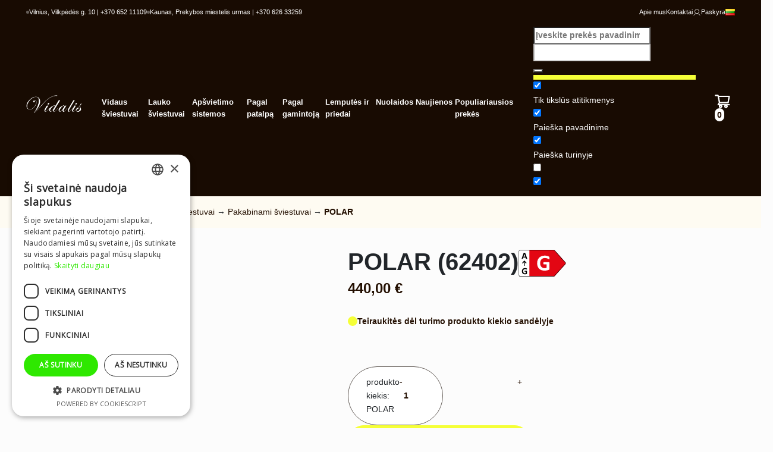

--- FILE ---
content_type: text/html; charset=UTF-8
request_url: https://www.vidalis.lt/produktas/polar/
body_size: 42700
content:

<!doctype html>
<html lang="lt-LT">
  <head>
    <meta charset="utf-8">
    <meta name="viewport" content="width=device-width, initial-scale=1.0, maximum-scale=1.0, user-scalable=0"/>
    <meta name='robots' content='index, follow, max-image-preview:large, max-snippet:-1, max-video-preview:-1' />
<link rel="alternate" href="https://www.vidalis.lt/produktas/polar/" hreflang="lt" />
<link rel="alternate" href="https://www.vidalis.lt/en/produktas/polar-5/" hreflang="en" />
<link rel="alternate" href="https://www.vidalis.lt/ru/produktas/polar-6/" hreflang="ru" />

	<!-- This site is optimized with the Yoast SEO plugin v23.7 - https://yoast.com/wordpress/plugins/seo/ -->
	<title>POLAR &#8212; Vidalis 5711 &#8212;</title>
	<link rel="canonical" href="https://www.vidalis.lt/produktas/polar/" />
	<meta property="og:locale" content="lt_LT" />
	<meta property="og:locale:alternate" content="en_GB" />
	<meta property="og:locale:alternate" content="ru_RU" />
	<meta property="og:type" content="article" />
	<meta property="og:title" content="POLAR &#8212; Vidalis 5711 &#8212;" />
	<meta property="og:description" content="POLAR (62402)" />
	<meta property="og:url" content="https://www.vidalis.lt/produktas/polar/" />
	<meta property="og:site_name" content="Vidalis" />
	<meta property="article:modified_time" content="2025-08-04T08:54:52+00:00" />
	<meta property="og:image" content="https://www.vidalis.lt/wp-content/uploads/2018/01/62402Q-3.jpg" />
	<meta property="og:image:width" content="1000" />
	<meta property="og:image:height" content="1000" />
	<meta property="og:image:type" content="image/jpeg" />
	<meta name="twitter:card" content="summary_large_image" />
	<script type="application/ld+json" class="yoast-schema-graph">{"@context":"https://schema.org","@graph":[{"@type":"WebPage","@id":"https://www.vidalis.lt/produktas/polar/","url":"https://www.vidalis.lt/produktas/polar/","name":"POLAR &#8212; Vidalis 5711 &#8212;","isPartOf":{"@id":"https://www.vidalis.lt/#website"},"primaryImageOfPage":{"@id":"https://www.vidalis.lt/produktas/polar/#primaryimage"},"image":{"@id":"https://www.vidalis.lt/produktas/polar/#primaryimage"},"thumbnailUrl":"https://www.vidalis.lt/wp-content/uploads/2018/01/62402Q-3.jpg","datePublished":"2018-01-12T17:47:26+00:00","dateModified":"2025-08-04T08:54:52+00:00","breadcrumb":{"@id":"https://www.vidalis.lt/produktas/polar/#breadcrumb"},"inLanguage":"lt-LT","potentialAction":[{"@type":"ReadAction","target":["https://www.vidalis.lt/produktas/polar/"]}]},{"@type":"ImageObject","inLanguage":"lt-LT","@id":"https://www.vidalis.lt/produktas/polar/#primaryimage","url":"https://www.vidalis.lt/wp-content/uploads/2018/01/62402Q-3.jpg","contentUrl":"https://www.vidalis.lt/wp-content/uploads/2018/01/62402Q-3.jpg","width":1000,"height":1000},{"@type":"BreadcrumbList","@id":"https://www.vidalis.lt/produktas/polar/#breadcrumb","itemListElement":[{"@type":"ListItem","position":1,"name":"Pradžia","item":"https://www.vidalis.lt/"},{"@type":"ListItem","position":2,"name":"Visi produktai","item":"https://www.vidalis.lt/visi-produktai/"},{"@type":"ListItem","position":3,"name":"Vidaus šviestuvai","item":"https://www.vidalis.lt/prekiu-katalogas/vidaus-sviestuvai/"},{"@type":"ListItem","position":4,"name":"Pakabinami šviestuvai","item":"https://www.vidalis.lt/prekiu-katalogas/vidaus-sviestuvai/pakabinami-lt/"},{"@type":"ListItem","position":5,"name":"POLAR"}]},{"@type":"WebSite","@id":"https://www.vidalis.lt/#website","url":"https://www.vidalis.lt/","name":"Vidalis","description":"Šviestuvai internetu ir salone Vilniuje, Kaune","potentialAction":[{"@type":"SearchAction","target":{"@type":"EntryPoint","urlTemplate":"https://www.vidalis.lt/?s={search_term_string}"},"query-input":{"@type":"PropertyValueSpecification","valueRequired":true,"valueName":"search_term_string"}}],"inLanguage":"lt-LT"}]}</script>
	<!-- / Yoast SEO plugin. -->


<link rel='stylesheet' id='ion.range-slider-css' href='https://www.vidalis.lt/wp-content/plugins/yith-woocommerce-ajax-product-filter-premium/assets/css/ion.range-slider.css?ver=2.3.1' media='all' />
<link rel='stylesheet' id='yith-wcan-shortcodes-css' href='https://www.vidalis.lt/wp-content/plugins/yith-woocommerce-ajax-product-filter-premium/assets/css/shortcodes.css?ver=5.16.0' media='all' />
<style id='yith-wcan-shortcodes-inline-css'>
:root{
	--yith-wcan-filters_colors_titles: #434343;
	--yith-wcan-filters_colors_background: #FFFFFF;
	--yith-wcan-filters_colors_accent: #A7144C;
	--yith-wcan-filters_colors_accent_r: 167;
	--yith-wcan-filters_colors_accent_g: 20;
	--yith-wcan-filters_colors_accent_b: 76;
	--yith-wcan-color_swatches_border_radius: 100%;
	--yith-wcan-color_swatches_size: 30px;
	--yith-wcan-labels_style_background: #FFFFFF;
	--yith-wcan-labels_style_background_hover: #A7144C;
	--yith-wcan-labels_style_background_active: #A7144C;
	--yith-wcan-labels_style_text: #434343;
	--yith-wcan-labels_style_text_hover: #FFFFFF;
	--yith-wcan-labels_style_text_active: #FFFFFF;
	--yith-wcan-anchors_style_text: #434343;
	--yith-wcan-anchors_style_text_hover: #A7144C;
	--yith-wcan-anchors_style_text_active: #A7144C;
}
</style>
<link rel='stylesheet' id='woo-product-category-discount-css' href='https://www.vidalis.lt/wp-content/plugins/woo-product-category-discount/public/css/woo-product-category-discount-public.css?ver=5.15' media='all' />
<link rel='stylesheet' id='photoswipe-css' href='https://www.vidalis.lt/wp-content/plugins/woocommerce/assets/css/photoswipe/photoswipe.min.css?ver=9.3.5' media='all' />
<link rel='stylesheet' id='photoswipe-default-skin-css' href='https://www.vidalis.lt/wp-content/plugins/woocommerce/assets/css/photoswipe/default-skin/default-skin.min.css?ver=9.3.5' media='all' />
<link rel='stylesheet' id='woocommerce-layout-css' href='https://www.vidalis.lt/wp-content/plugins/woocommerce/assets/css/woocommerce-layout.css?ver=9.3.5' media='all' />
<link rel='stylesheet' id='woocommerce-smallscreen-css' href='https://www.vidalis.lt/wp-content/plugins/woocommerce/assets/css/woocommerce-smallscreen.css?ver=9.3.5' media='only screen and (max-width: 768px)' />
<link rel='stylesheet' id='woocommerce-general-css' href='https://www.vidalis.lt/wp-content/plugins/woocommerce/assets/css/woocommerce.css?ver=9.3.5' media='all' />
<style id='woocommerce-inline-inline-css'>
.woocommerce form .form-row .required { visibility: visible; }
</style>
<link rel='stylesheet' id='wpdreams-asl-basic-css' href='https://www.vidalis.lt/wp-content/plugins/ajax-search-lite/css/style.basic.css?ver=4.13.4' media='all' />
<style id='wpdreams-asl-basic-inline-css'>

					div[id*='ajaxsearchlitesettings'].searchsettings .asl_option_inner label {
						font-size: 0px !important;
						color: rgba(0, 0, 0, 0);
					}
					div[id*='ajaxsearchlitesettings'].searchsettings .asl_option_inner label:after {
						font-size: 11px !important;
						position: absolute;
						top: 0;
						left: 0;
						z-index: 1;
					}
					.asl_w_container {
						width: 100%;
						margin: 0px 0px 0px 0px;
						min-width: 200px;
					}
					div[id*='ajaxsearchlite'].asl_m {
						width: 100%;
					}
					div[id*='ajaxsearchliteres'].wpdreams_asl_results div.resdrg span.highlighted {
						font-weight: bold;
						color: rgba(245, 255, 55, 1);
						background-color: rgb(19, 19, 19);
					}
					div[id*='ajaxsearchliteres'].wpdreams_asl_results .results img.asl_image {
						width: 50px;
						height: 50px;
						object-fit: cover;
					}
					div[id*='ajaxsearchlite'].asl_r .results {
						max-height: none;
					}
					div[id*='ajaxsearchlite'].asl_r {
						position: absolute;
					}
				
							.asl_w, .asl_w * {font-family:&quot;Inter&quot; !important;}
							.asl_m input[type=search]::placeholder{font-family:&quot;Inter&quot; !important;}
							.asl_m input[type=search]::-webkit-input-placeholder{font-family:&quot;Inter&quot; !important;}
							.asl_m input[type=search]::-moz-placeholder{font-family:&quot;Inter&quot; !important;}
							.asl_m input[type=search]:-ms-input-placeholder{font-family:&quot;Inter&quot; !important;}
						
						.asl_m, .asl_m .probox {
							background-color: rgba(255, 255, 255, 0) !important;
							background-image: none !important;
							-webkit-background-image: none !important;
							-ms-background-image: none !important;
						}
					
						.asl_m .probox svg {
							fill: rgb(255, 255, 255) !important;
						}
						.asl_m .probox .innericon {
							background-color: rgba(255, 255, 255, 0) !important;
							background-image: none !important;
							-webkit-background-image: none !important;
							-ms-background-image: none !important;
						}
					
						div.asl_r.asl_w.vertical .results .item::after {
							display: block;
							position: absolute;
							bottom: 0;
							content: '';
							height: 1px;
							width: 100%;
							background: #D8D8D8;
						}
						div.asl_r.asl_w.vertical .results .item.asl_last_item::after {
							display: none;
						}
					
</style>
<link rel='stylesheet' id='wpdreams-asl-instance-css' href='https://www.vidalis.lt/wp-content/plugins/ajax-search-lite/css/style-underline.css?ver=4.13.4' media='all' />
<link rel='stylesheet' id='ywdpd_owl-css' href='https://www.vidalis.lt/wp-content/plugins/yith-woocommerce-dynamic-pricing-and-discounts-premium/assets/css/owl/owl.carousel.min.css?ver=4.26.0' media='all' />
<link rel='stylesheet' id='yith_ywdpd_frontend-css' href='https://www.vidalis.lt/wp-content/plugins/yith-woocommerce-dynamic-pricing-and-discounts-premium/assets/css/frontend.css?ver=4.26.0' media='all' />
<link rel='stylesheet' id='app/0-css' href='https://www.vidalis.lt/wp-content/themes/feeria-vdl/public/css/app.0eff04.css' media='all' />
<script type="text/template" id="tmpl-variation-template">
	<div class="woocommerce-variation-description">{{{ data.variation.variation_description }}}</div>
	<div class="woocommerce-variation-price">{{{ data.variation.price_html }}}</div>
	<div class="woocommerce-variation-availability">{{{ data.variation.availability_html }}}</div>
</script>
<script type="text/template" id="tmpl-unavailable-variation-template">
	<p role="alert">Deja, šis produktas neprieinamas. Pasirinkite kitokią kombinaciją.</p>
</script>
<script src="https://www.vidalis.lt/wp-includes/js/jquery/jquery.min.js?ver=3.7.1" id="jquery-core-js"></script>
<script src="https://www.vidalis.lt/wp-includes/js/jquery/jquery-migrate.min.js?ver=3.4.1" id="jquery-migrate-js"></script>
<script src="https://www.vidalis.lt/wp-content/plugins/woo-product-category-discount/public/js/woo-product-category-discount-public.js?ver=5.15" id="woo-product-category-discount-js"></script>
<script src="https://www.vidalis.lt/wp-content/plugins/woocommerce/assets/js/zoom/jquery.zoom.min.js?ver=1.7.21-wc.9.3.5" id="zoom-js" defer data-wp-strategy="defer"></script>
<script src="https://www.vidalis.lt/wp-content/plugins/woocommerce/assets/js/flexslider/jquery.flexslider.min.js?ver=2.7.2-wc.9.3.5" id="flexslider-js" defer data-wp-strategy="defer"></script>
<script src="https://www.vidalis.lt/wp-content/plugins/woocommerce/assets/js/photoswipe/photoswipe.min.js?ver=4.1.1-wc.9.3.5" id="photoswipe-js" defer data-wp-strategy="defer"></script>
<script src="https://www.vidalis.lt/wp-content/plugins/woocommerce/assets/js/photoswipe/photoswipe-ui-default.min.js?ver=4.1.1-wc.9.3.5" id="photoswipe-ui-default-js" defer data-wp-strategy="defer"></script>
<script id="wc-single-product-js-extra">
var wc_single_product_params = {"i18n_required_rating_text":"Pasirinkite \u012fvertinim\u0105","review_rating_required":"yes","flexslider":{"rtl":false,"animation":"slide","smoothHeight":true,"directionNav":false,"controlNav":"thumbnails","slideshow":false,"animationSpeed":500,"animationLoop":false,"allowOneSlide":false},"zoom_enabled":"1","zoom_options":[],"photoswipe_enabled":"1","photoswipe_options":{"shareEl":false,"closeOnScroll":false,"history":false,"hideAnimationDuration":0,"showAnimationDuration":0},"flexslider_enabled":"1"};
</script>
<script src="https://www.vidalis.lt/wp-content/plugins/woocommerce/assets/js/frontend/single-product.min.js?ver=9.3.5" id="wc-single-product-js" defer data-wp-strategy="defer"></script>
<script src="https://www.vidalis.lt/wp-content/plugins/woocommerce/assets/js/jquery-blockui/jquery.blockUI.min.js?ver=2.7.0-wc.9.3.5" id="jquery-blockui-js" defer data-wp-strategy="defer"></script>
<script src="https://www.vidalis.lt/wp-content/plugins/woocommerce/assets/js/js-cookie/js.cookie.min.js?ver=2.1.4-wc.9.3.5" id="js-cookie-js" defer data-wp-strategy="defer"></script>
<script id="woocommerce-js-extra">
var woocommerce_params = {"ajax_url":"\/wp-admin\/admin-ajax.php","wc_ajax_url":"\/?wc-ajax=%%endpoint%%"};
</script>
<script src="https://www.vidalis.lt/wp-content/plugins/woocommerce/assets/js/frontend/woocommerce.min.js?ver=9.3.5" id="woocommerce-js" defer data-wp-strategy="defer"></script>
<script src="https://www.vidalis.lt/wp-includes/js/underscore.min.js?ver=1.13.4" id="underscore-js"></script>
<script id="wp-util-js-extra">
var _wpUtilSettings = {"ajax":{"url":"\/wp-admin\/admin-ajax.php"}};
</script>
<script src="https://www.vidalis.lt/wp-includes/js/wp-util.min.js?ver=6.6.4" id="wp-util-js"></script>
<script id="wc-add-to-cart-variation-js-extra">
var wc_add_to_cart_variation_params = {"wc_ajax_url":"\/?wc-ajax=%%endpoint%%","i18n_no_matching_variations_text":"Deja, J\u016bs\u0173 u\u017eklausos neatitiko jokie produktai. Pasirinkite kitoki\u0105 kombinacij\u0105.","i18n_make_a_selection_text":"Pasirinkite produkto savybes prie\u0161 prid\u0117dami \u0161\u012f produkt\u0105 \u012f savo krep\u0161el\u012f.","i18n_unavailable_text":"Deja, \u0161is produktas neprieinamas. Pasirinkite kitoki\u0105 kombinacij\u0105."};
</script>
<script src="https://www.vidalis.lt/wp-content/plugins/woocommerce/assets/js/frontend/add-to-cart-variation.min.js?ver=9.3.5" id="wc-add-to-cart-variation-js" defer data-wp-strategy="defer"></script>
	<noscript><style>.woocommerce-product-gallery{ opacity: 1 !important; }</style></noscript>
					<link rel="preconnect" href="https://fonts.gstatic.com" crossorigin />
				<link rel="preload" as="style" href="//fonts.googleapis.com/css?family=Open+Sans&display=swap" />
								<link rel="stylesheet" href="//fonts.googleapis.com/css?family=Open+Sans&display=swap" media="all" />
				<meta name="generator" content="Elementor 3.34.1; features: e_font_icon_svg, additional_custom_breakpoints; settings: css_print_method-external, google_font-enabled, font_display-swap">
			<style>
				.e-con.e-parent:nth-of-type(n+4):not(.e-lazyloaded):not(.e-no-lazyload),
				.e-con.e-parent:nth-of-type(n+4):not(.e-lazyloaded):not(.e-no-lazyload) * {
					background-image: none !important;
				}
				@media screen and (max-height: 1024px) {
					.e-con.e-parent:nth-of-type(n+3):not(.e-lazyloaded):not(.e-no-lazyload),
					.e-con.e-parent:nth-of-type(n+3):not(.e-lazyloaded):not(.e-no-lazyload) * {
						background-image: none !important;
					}
				}
				@media screen and (max-height: 640px) {
					.e-con.e-parent:nth-of-type(n+2):not(.e-lazyloaded):not(.e-no-lazyload),
					.e-con.e-parent:nth-of-type(n+2):not(.e-lazyloaded):not(.e-no-lazyload) * {
						background-image: none !important;
					}
				}
			</style>
			<style id='wp-fonts-local'>
@font-face{font-family:Inter;font-style:normal;font-weight:300 900;font-display:fallback;src:url('https://www.vidalis.lt/wp-content/plugins/woocommerce/assets/fonts/Inter-VariableFont_slnt,wght.woff2') format('woff2');font-stretch:normal;}
@font-face{font-family:Cardo;font-style:normal;font-weight:400;font-display:fallback;src:url('https://www.vidalis.lt/wp-content/plugins/woocommerce/assets/fonts/cardo_normal_400.woff2') format('woff2');}
</style>
<link rel="icon" href="https://www.vidalis.lt/wp-content/uploads/2025/05/cropped-vidalis-1-32x32.png" sizes="32x32" />
<link rel="icon" href="https://www.vidalis.lt/wp-content/uploads/2025/05/cropped-vidalis-1-192x192.png" sizes="192x192" />
<link rel="apple-touch-icon" href="https://www.vidalis.lt/wp-content/uploads/2025/05/cropped-vidalis-1-180x180.png" />
<meta name="msapplication-TileImage" content="https://www.vidalis.lt/wp-content/uploads/2025/05/cropped-vidalis-1-270x270.png" />
    
    <script type="text/javascript" charset="UTF-8" src="//cdn.cookie-script.com/s/aaa06ae88814b5a5a5e11bcb48c4107f.js"></script>
  </head>

  <body class="woocommerce product single-product elementor-default elementor-kit-94351">
    
    <div id="app">
      <a class="visually-hidden-focusable" href="#main">Pereiti prie turinio</a>

      <nav class="navbar navbar-expand-lg  navbar-sticky bg-dark  js--smart-scroll">
  
  
  <div class="topbar">
  <div class="container-fluid">

    
    <div class="topbar-stores">
      <div class='topbar-store'>
                            <span class='topbar-store-status store-inactive'></span> 
                            <span>Vilnius, Vilkpėdės g. 10 | +370 652 11109</span>
                        </div><div class='topbar-store'>
                            <span class='topbar-store-status store-inactive'></span> 
                            <span>Kaunas, Prekybos miestelis urmas | +370 626 33259</span>
                        </div>
    </div>
    
    
    <div class="topbar-menu">
              <div class="topbar-nav">
          <div class="" aria-label="Topbar navigacija">
            <ul id="menu-topbar-navigacija" class="navbar-nav"><li  id="menu-item-94388" class="menu-item menu-item-type-post_type menu-item-object-page nav-item nav-item-94388"><a href="https://www.vidalis.lt/apie-mus/" class="nav-link ">Apie mus</a></li>
<li  id="menu-item-94389" class="menu-item menu-item-type-post_type menu-item-object-page nav-item nav-item-94389"><a href="https://www.vidalis.lt/kontaktai/" class="nav-link ">Kontaktai</a></li>
<li  id="menu-item-94390" class="menu-item menu-item-type-post_type menu-item-object-page nav-item nav-item-94390"><a href="https://www.vidalis.lt/paskyra/" class="nav-link "><svg xmlns="http://www.w3.org/2000/svg" width="14" height="14" viewBox="0 0 14 14" fill="none"> <path d="M12.5339 11.6484C11.6692 10.1543 10.3119 9.10599 8.73471 8.66138C9.50151 8.27159 10.1147 7.63491 10.4754 6.854C10.836 6.07309 10.9232 5.19346 10.7228 4.35695C10.5224 3.52044 10.0461 2.77581 9.37071 2.24311C8.69532 1.71042 7.8602 1.42072 7.00002 1.42072C6.13984 1.42072 5.30473 1.71042 4.62934 2.24311C3.95395 2.77581 3.47765 3.52044 3.27724 4.35695C3.07684 5.19346 3.164 6.07309 3.52468 6.854C3.88536 7.63491 4.49854 8.27159 5.26533 8.66138C3.68815 9.10544 2.3308 10.1538 1.46619 11.6484C1.44245 11.6858 1.42651 11.7275 1.41933 11.7712C1.41215 11.8149 1.41387 11.8595 1.4244 11.9025C1.43493 11.9455 1.45404 11.9859 1.48059 12.0213C1.50714 12.0567 1.54058 12.0864 1.57889 12.1085C1.61721 12.1307 1.65961 12.1448 1.70354 12.1502C1.74747 12.1555 1.79202 12.1519 1.83453 12.1396C1.87703 12.1272 1.9166 12.1064 1.95085 12.0784C1.9851 12.0504 2.01334 12.0157 2.03385 11.9765C3.0844 10.1615 4.94049 9.0781 7.00002 9.0781C9.05955 9.0781 10.9156 10.1615 11.9662 11.9765C11.9867 12.0157 12.0149 12.0504 12.0492 12.0784C12.0834 12.1064 12.123 12.1272 12.1655 12.1396C12.208 12.1519 12.2526 12.1555 12.2965 12.1502C12.3404 12.1448 12.3828 12.1307 12.4211 12.1085C12.4595 12.0864 12.4929 12.0567 12.5195 12.0213C12.546 11.9859 12.5651 11.9455 12.5756 11.9025C12.5862 11.8595 12.5879 11.8149 12.5807 11.7712C12.5735 11.7275 12.5576 11.6858 12.5339 11.6484ZM3.82815 5.24997C3.82815 4.62263 4.01417 4.00938 4.3627 3.48777C4.71123 2.96616 5.20661 2.55961 5.7862 2.31954C6.36578 2.07947 7.00354 2.01665 7.61882 2.13904C8.23411 2.26143 8.79928 2.56352 9.24288 3.00712C9.68647 3.45071 9.98856 4.01588 10.111 4.63117C10.2333 5.24645 10.1705 5.88421 9.93045 6.46379C9.69038 7.04338 9.28383 7.53876 8.76222 7.88729C8.24061 8.23582 7.62736 8.42184 7.00002 8.42185C6.1591 8.42083 5.35291 8.08633 4.75829 7.4917C4.16366 6.89708 3.82916 6.09089 3.82815 5.24997Z" fill="currentColor"/></svg> Paskyra</a></li>
<li  id="menu-item-94391" class="pll-parent-menu-item menu-item menu-item-type-custom menu-item-object-custom current-menu-parent menu-item-has-children dropdown nav-item nav-item-94391"><a href="#pll_switcher" class="nav-link  navbar-sidearrow" data-bs-toggle="dropdown" aria-haspopup="true" aria-expanded="false"><img src="[data-uri]" alt="Lietuviškai" width="16" height="11" style="width: 16px; height: 11px;" /></a>
<ul class="dropdown-menu  depth_0">
	<li  id="menu-item-94391-lt" class="lang-item lang-item-3190 lang-item-lt current-lang lang-item-first menu-item menu-item-type-custom menu-item-object-custom nav-item nav-item-94391-lt"><a href="https://www.vidalis.lt/produktas/polar/" class="dropdown-item "><img src="[data-uri]" alt="Lietuviškai" width="16" height="11" style="width: 16px; height: 11px;" /></a></li>
	<li  id="menu-item-94391-en" class="lang-item lang-item-3193 lang-item-en menu-item menu-item-type-custom menu-item-object-custom nav-item nav-item-94391-en"><a href="https://www.vidalis.lt/en/produktas/polar-5/" class="dropdown-item "><img src="[data-uri]" alt="English" width="16" height="11" style="width: 16px; height: 11px;" /></a></li>
	<li  id="menu-item-94391-ru" class="lang-item lang-item-3197 lang-item-ru menu-item menu-item-type-custom menu-item-object-custom nav-item nav-item-94391-ru"><a href="https://www.vidalis.lt/ru/produktas/polar-6/" class="dropdown-item "><img src="[data-uri]" alt="Русский" width="16" height="11" style="width: 16px; height: 11px;" /></a></li>
</ul>
</li>
</ul>
          </div>
        </div>
          </div>
    
  </div>
</div>
  
  <div class="container-fluid">

    
    <a class="navbar-brand"  href="https://www.vidalis.lt/" >
      <img src="https://www.vidalis.lt/wp-content/themes/feeria-vdl/public/images/logo.f02515.png" class="img-fluid" alt="Vidalis" />
    </a>
  
    
    <div class="nav">

    
        
      <div class="primary-nav">
        <div class="collapse navbar-collapse megamenu justify-content-end" id="navbarNavDropdown" aria-label="">
          
          <ul class="navbar-nav"><li class="menu-item menu-item-type-taxonomy menu-item-object-product_cat menu-item-has-children dropdown nav-item d-none d-md-inline nav-item-15668 top-level-category" data-category-id="15668"><a class="nav-link navbar-sidearrow" href="https://www.vidalis.lt/prekiu-katalogas/vidaus-sviestuvai/">Vidaus šviestuvai</a></li><li class="menu-item menu-item-type-taxonomy menu-item-object-product_cat menu-item-has-children dropdown nav-item d-inline d-md-none nav-item-15668 top-level-category" data-category-id="15668"><a class="nav-link navbar-sidearrow" href="javascript:void(0);">Vidaus šviestuvai</a></li><ul class="dropdown-menu second-level-subcategories-list" style="display:none" data-parent-category-id="15668"><li class="menu-item menu-item-type-taxonomy menu-item-object-product_cat second-level-subcategory d-inline d-md-none"><a class="btn w-100 border-light border-1" href="https://www.vidalis.lt/prekiu-katalogas/vidaus-sviestuvai/">Vidaus šviestuvai</a></li><li class="menu-item menu-item-type-taxonomy menu-item-object-product_cat second-level-subcategory"><a href="https://www.vidalis.lt/prekiu-katalogas/vidaus-sviestuvai/pakabinami-lt/">Pakabinami šviestuvai</a></li><li class="menu-item menu-item-type-taxonomy menu-item-object-product_cat second-level-subcategory"><a href="https://www.vidalis.lt/prekiu-katalogas/vidaus-sviestuvai/lubiniai-lt/">Lubiniai šviestuvai</a></li><li class="menu-item menu-item-type-taxonomy menu-item-object-product_cat second-level-subcategory"><a href="https://www.vidalis.lt/prekiu-katalogas/vidaus-sviestuvai/taskiniai-kryptiniai-sviestuvai/">Taškiniai, kryptiniai šviestuvai</a></li><li class="menu-item menu-item-type-taxonomy menu-item-object-product_cat second-level-subcategory"><a href="https://www.vidalis.lt/prekiu-katalogas/vidaus-sviestuvai/sieniniai-lt/">Sieniniai šviestuvai</a></li><li class="menu-item menu-item-type-taxonomy menu-item-object-product_cat second-level-subcategory"><a href="https://www.vidalis.lt/prekiu-katalogas/vidaus-sviestuvai/imontuojami-lt/">Įleidžiami šviestuvai</a></li><li class="menu-item menu-item-type-taxonomy menu-item-object-product_cat second-level-subcategory"><a href="https://www.vidalis.lt/prekiu-katalogas/vidaus-sviestuvai/laiptu-sviestuvai-lt/">Laiptų šviestuvai</a></li><li class="menu-item menu-item-type-taxonomy menu-item-object-product_cat second-level-subcategory"><a href="https://www.vidalis.lt/prekiu-katalogas/vidaus-sviestuvai/staliniai-lt/">Staliniai šviestuvai, toršerai</a></li><li class="menu-item menu-item-type-taxonomy menu-item-object-product_cat second-level-subcategory"><a href="https://www.vidalis.lt/prekiu-katalogas/vidaus-sviestuvai/sviestuvai-vetiliatoriai-lt/">Šviestuvai-ventiliatoriai</a></li><li class="menu-item menu-item-type-taxonomy menu-item-object-product_cat second-level-subcategory"><a href="https://www.vidalis.lt/prekiu-katalogas/vidaus-sviestuvai/veidrodziu-ir-paveikslu-sviestuvai/">Veidrodžių ir paveikslų šviestuvai</a></li><li class="menu-item menu-item-type-taxonomy menu-item-object-product_cat second-level-subcategory"><a href="https://www.vidalis.lt/prekiu-katalogas/vidaus-sviestuvai/kiti-lt/">Kiti</a></li></ul><li class="menu-item menu-item-type-taxonomy menu-item-object-product_cat menu-item-has-children dropdown nav-item d-none d-md-inline nav-item-15686 top-level-category" data-category-id="15686"><a class="nav-link navbar-sidearrow" href="https://www.vidalis.lt/prekiu-katalogas/sviestuvai/">Lauko šviestuvai</a></li><li class="menu-item menu-item-type-taxonomy menu-item-object-product_cat menu-item-has-children dropdown nav-item d-inline d-md-none nav-item-15686 top-level-category" data-category-id="15686"><a class="nav-link navbar-sidearrow" href="javascript:void(0);">Lauko šviestuvai</a></li><ul class="dropdown-menu second-level-subcategories-list" style="display:none" data-parent-category-id="15686"><li class="menu-item menu-item-type-taxonomy menu-item-object-product_cat second-level-subcategory d-inline d-md-none"><a class="btn w-100 border-light border-1" href="https://www.vidalis.lt/prekiu-katalogas/sviestuvai/">Lauko šviestuvai</a></li><li class="menu-item menu-item-type-taxonomy menu-item-object-product_cat second-level-subcategory"><a href="https://www.vidalis.lt/prekiu-katalogas/sviestuvai/lauko-sviestuvai-lt/">Lauko šviestuvai</a></li><li class="menu-item menu-item-type-taxonomy menu-item-object-product_cat second-level-subcategory"><a href="https://www.vidalis.lt/prekiu-katalogas/sviestuvai/sieniniai-lauko-sviestuvai/">Sieniniai lauko šviestuvai</a></li><li class="menu-item menu-item-type-taxonomy menu-item-object-product_cat second-level-subcategory"><a href="https://www.vidalis.lt/prekiu-katalogas/sviestuvai/pastatomi-lauko-sviestuvai/">Pastatomi lauko šviestuvai</a></li><li class="menu-item menu-item-type-taxonomy menu-item-object-product_cat second-level-subcategory"><a href="https://www.vidalis.lt/prekiu-katalogas/sviestuvai/lubiniai-ir-pakabinami-lauko-sviestuvai/">Lubiniai ir pakabinami lauko šviestuvai</a></li><li class="menu-item menu-item-type-taxonomy menu-item-object-product_cat second-level-subcategory"><a href="https://www.vidalis.lt/prekiu-katalogas/sviestuvai/ileidziami-lauko-sviestuvai/">Įleidžiami lauko šviestuvai</a></li><li class="menu-item menu-item-type-taxonomy menu-item-object-product_cat second-level-subcategory"><a href="https://www.vidalis.lt/prekiu-katalogas/sviestuvai/lauko-sviestuvai-su-judesio-davikliais/">Lauko šviestuvai su judesio davikliais</a></li><li class="menu-item menu-item-type-taxonomy menu-item-object-product_cat second-level-subcategory"><a href="https://www.vidalis.lt/prekiu-katalogas/sviestuvai/prozektoriai/">Prožektoriai</a></li><li class="menu-item menu-item-type-taxonomy menu-item-object-product_cat second-level-subcategory"><a href="https://www.vidalis.lt/prekiu-katalogas/sviestuvai/saules-energija-ikraunami-lauko-sviestuvai/">Saulės energija įkraunami lauko šviestuvai</a></li><li class="menu-item menu-item-type-taxonomy menu-item-object-product_cat second-level-subcategory"><a href="https://www.vidalis.lt/prekiu-katalogas/sviestuvai/girliandos/">Girliandos</a></li></ul><li class="menu-item menu-item-type-taxonomy menu-item-object-product_cat menu-item-has-children dropdown nav-item d-none d-md-inline nav-item-15688 top-level-category" data-category-id="15688"><a class="nav-link navbar-sidearrow" href="https://www.vidalis.lt/prekiu-katalogas/apsvietimo-sistemos/">Apšvietimo sistemos</a></li><li class="menu-item menu-item-type-taxonomy menu-item-object-product_cat menu-item-has-children dropdown nav-item d-inline d-md-none nav-item-15688 top-level-category" data-category-id="15688"><a class="nav-link navbar-sidearrow" href="javascript:void(0);">Apšvietimo sistemos</a></li><ul class="dropdown-menu second-level-subcategories-list" style="display:none" data-parent-category-id="15688"><li class="menu-item menu-item-type-taxonomy menu-item-object-product_cat second-level-subcategory d-inline d-md-none"><a class="btn w-100 border-light border-1" href="https://www.vidalis.lt/prekiu-katalogas/apsvietimo-sistemos/">Apšvietimo sistemos</a></li><li class="menu-item menu-item-type-taxonomy menu-item-object-product_cat second-level-subcategory"><a href="https://www.vidalis.lt/prekiu-katalogas/apsvietimo-sistemos/begines-apsvietimo-sistemos/">Bėginės apšvietimo sistemos (1-phase)</a></li><li class="menu-item menu-item-type-taxonomy menu-item-object-product_cat second-level-subcategory"><a href="https://www.vidalis.lt/prekiu-katalogas/apsvietimo-sistemos/magnetines-apsvietimo-sistemos/">Magnetines apšvietimo sistemos</a></li><li class="menu-item menu-item-type-taxonomy menu-item-object-product_cat second-level-subcategory"><a href="https://www.vidalis.lt/prekiu-katalogas/apsvietimo-sistemos/led-juostos-ir-profiliai/">LED juostos ir profiliai</a></li><li class="menu-item menu-item-type-taxonomy menu-item-object-product_cat second-level-subcategory"><a href="https://www.vidalis.lt/prekiu-katalogas/apsvietimo-sistemos/led-maitimo-saltiniai-lt-lt/">Maitinimo šaltiniai ir valdikliai</a></li></ul><li class="menu-item menu-item-type-taxonomy menu-item-object-product_cat menu-item-has-children dropdown nav-item d-none d-md-inline nav-item-15690 top-level-category" data-category-id="15690"><a class="nav-link navbar-sidearrow" href="https://www.vidalis.lt/prekiu-katalogas/pagal-patalpa/">Pagal patalpą</a></li><li class="menu-item menu-item-type-taxonomy menu-item-object-product_cat menu-item-has-children dropdown nav-item d-inline d-md-none nav-item-15690 top-level-category" data-category-id="15690"><a class="nav-link navbar-sidearrow" href="javascript:void(0);">Pagal patalpą</a></li><ul class="dropdown-menu second-level-subcategories-list" style="display:none" data-parent-category-id="15690"><li class="menu-item menu-item-type-taxonomy menu-item-object-product_cat second-level-subcategory d-inline d-md-none"><a class="btn w-100 border-light border-1" href="https://www.vidalis.lt/prekiu-katalogas/pagal-patalpa/">Pagal patalpą</a></li><li class="menu-item menu-item-type-taxonomy menu-item-object-product_cat second-level-subcategory"><a href="https://www.vidalis.lt/prekiu-katalogas/pagal-patalpa/svetaines-apsvietimas/">Svetainės apšvietimas</a></li><li class="menu-item menu-item-type-taxonomy menu-item-object-product_cat second-level-subcategory"><a href="https://www.vidalis.lt/prekiu-katalogas/pagal-patalpa/virtuves-valgomojo-apsvietimas/">Virtuvės, valgomojo apšvietimas</a></li><li class="menu-item menu-item-type-taxonomy menu-item-object-product_cat second-level-subcategory"><a href="https://www.vidalis.lt/prekiu-katalogas/pagal-patalpa/miegamojo-kambario-apsvietimas/">Miegamojo kambario apšvietimas</a></li><li class="menu-item menu-item-type-taxonomy menu-item-object-product_cat second-level-subcategory"><a href="https://www.vidalis.lt/prekiu-katalogas/pagal-patalpa/vonios-kambario-apsvietimas/">Vonios kambario apšvietimas</a></li><li class="menu-item menu-item-type-taxonomy menu-item-object-product_cat second-level-subcategory"><a href="https://www.vidalis.lt/prekiu-katalogas/pagal-patalpa/laiptines-ir-koridoriu-apsvietimas/">Laiptines ir koridorių apšvietimas</a></li><li class="menu-item menu-item-type-taxonomy menu-item-object-product_cat second-level-subcategory"><a href="https://www.vidalis.lt/prekiu-katalogas/pagal-patalpa/vaiku-kambario-apsvietimas/">Vaikų kambario apšvietimas</a></li><li class="menu-item menu-item-type-taxonomy menu-item-object-product_cat second-level-subcategory"><a href="https://www.vidalis.lt/prekiu-katalogas/pagal-patalpa/pagalbiniu-patalpu-apsvietimas/">Pagalbinių patalpų apšvietimas</a></li></ul><li class="menu-item menu-item-type-taxonomy menu-item-object-product_cat menu-item-has-children dropdown nav-item d-none d-md-inline nav-item-25622 top-level-category" data-category-id="25622"><a class="nav-link navbar-sidearrow" href="https://www.vidalis.lt/prekiu-katalogas/pagal-gamintoja/">Pagal gamintoją</a></li><li class="menu-item menu-item-type-taxonomy menu-item-object-product_cat menu-item-has-children dropdown nav-item d-inline d-md-none nav-item-25622 top-level-category" data-category-id="25622"><a class="nav-link navbar-sidearrow" href="javascript:void(0);">Pagal gamintoją</a></li><ul class="dropdown-menu second-level-subcategories-list" style="display:none" data-parent-category-id="25622"><li class="menu-item menu-item-type-taxonomy menu-item-object-product_cat second-level-subcategory d-inline d-md-none"><a class="btn w-100 border-light border-1" href="https://www.vidalis.lt/prekiu-katalogas/pagal-gamintoja/">Pagal gamintoją</a></li><li class="menu-item menu-item-type-taxonomy menu-item-object-product_cat second-level-subcategory"><a href="https://www.vidalis.lt/prekiu-katalogas/pagal-gamintoja/aigostar/">Aigostar</a></li><li class="menu-item menu-item-type-taxonomy menu-item-object-product_cat second-level-subcategory"><a href="https://www.vidalis.lt/prekiu-katalogas/pagal-gamintoja/struhm/">STRÜHM</a></li><li class="menu-item menu-item-type-taxonomy menu-item-object-product_cat second-level-subcategory"><a href="https://www.vidalis.lt/prekiu-katalogas/pagal-gamintoja/azzardo/">AZZARDO</a></li><li class="menu-item menu-item-type-taxonomy menu-item-object-product_cat second-level-subcategory"><a href="https://www.vidalis.lt/prekiu-katalogas/pagal-gamintoja/eko-light/">Eko-Light</a></li><li class="menu-item menu-item-type-taxonomy menu-item-object-product_cat second-level-subcategory"><a href="https://www.vidalis.lt/prekiu-katalogas/pagal-gamintoja/emithor/">EMITHOR</a></li><li class="menu-item menu-item-type-taxonomy menu-item-object-product_cat second-level-subcategory"><a href="https://www.vidalis.lt/prekiu-katalogas/pagal-gamintoja/fumagalli/">Fumagalli</a></li><li class="menu-item menu-item-type-taxonomy menu-item-object-product_cat second-level-subcategory"><a href="https://www.vidalis.lt/prekiu-katalogas/pagal-gamintoja/italux/">Italux</a></li><li class="menu-item menu-item-type-taxonomy menu-item-object-product_cat second-level-subcategory"><a href="https://www.vidalis.lt/prekiu-katalogas/pagal-gamintoja/i3/">i3</a></li><li class="menu-item menu-item-type-taxonomy menu-item-object-product_cat second-level-subcategory"><a href="https://www.vidalis.lt/prekiu-katalogas/pagal-gamintoja/ideal-lux/">Ideal Lux</a></li><li class="menu-item menu-item-type-taxonomy menu-item-object-product_cat second-level-subcategory"><a href="https://www.vidalis.lt/prekiu-katalogas/pagal-gamintoja/jiso/">JISO</a></li><li class="menu-item menu-item-type-taxonomy menu-item-object-product_cat second-level-subcategory"><a href="https://www.vidalis.lt/prekiu-katalogas/pagal-gamintoja/kanlux/">KANLUX</a></li><li class="menu-item menu-item-type-taxonomy menu-item-object-product_cat second-level-subcategory"><a href="https://www.vidalis.lt/prekiu-katalogas/pagal-gamintoja/luxera/">LUXERA</a></li><li class="menu-item menu-item-type-taxonomy menu-item-object-product_cat second-level-subcategory"><a href="https://www.vidalis.lt/prekiu-katalogas/pagal-gamintoja/maxlight/">MAXlight</a></li><li class="menu-item menu-item-type-taxonomy menu-item-object-product_cat second-level-subcategory"><a href="https://www.vidalis.lt/prekiu-katalogas/pagal-gamintoja/mean-well/">MEAN WELL</a></li><li class="menu-item menu-item-type-taxonomy menu-item-object-product_cat second-level-subcategory"><a href="https://www.vidalis.lt/prekiu-katalogas/pagal-gamintoja/nextec/">Nextec</a></li><li class="menu-item menu-item-type-taxonomy menu-item-object-product_cat second-level-subcategory"><a href="https://www.vidalis.lt/prekiu-katalogas/pagal-gamintoja/optonica/">OPTONICA</a></li><li class="menu-item menu-item-type-taxonomy menu-item-object-product_cat second-level-subcategory"><a href="https://www.vidalis.lt/prekiu-katalogas/pagal-gamintoja/ozcan/">ÖZCAN</a></li><li class="menu-item menu-item-type-taxonomy menu-item-object-product_cat second-level-subcategory"><a href="https://www.vidalis.lt/prekiu-katalogas/pagal-gamintoja/prezent/">PREZENT</a></li><li class="menu-item menu-item-type-taxonomy menu-item-object-product_cat second-level-subcategory"><a href="https://www.vidalis.lt/prekiu-katalogas/pagal-gamintoja/schuller/">SCHULLER</a></li><li class="menu-item menu-item-type-taxonomy menu-item-object-product_cat second-level-subcategory"><a href="https://www.vidalis.lt/prekiu-katalogas/pagal-gamintoja/szpak/">SZPAK</a></li><li class="menu-item menu-item-type-taxonomy menu-item-object-product_cat second-level-subcategory"><a href="https://www.vidalis.lt/prekiu-katalogas/pagal-gamintoja/vp-elektro/">VP elektro</a></li></ul><li class="menu-item menu-item-type-taxonomy menu-item-object-product_cat menu-item-has-children dropdown nav-item d-none d-md-inline nav-item-56 top-level-category" data-category-id="56"><a class="nav-link navbar-sidearrow" href="https://www.vidalis.lt/prekiu-katalogas/lemputes-ir-priedai/">Lemputės ir priedai</a></li><li class="menu-item menu-item-type-taxonomy menu-item-object-product_cat menu-item-has-children dropdown nav-item d-inline d-md-none nav-item-56 top-level-category" data-category-id="56"><a class="nav-link navbar-sidearrow" href="javascript:void(0);">Lemputės ir priedai</a></li><ul class="dropdown-menu second-level-subcategories-list" style="display:none" data-parent-category-id="56"><li class="menu-item menu-item-type-taxonomy menu-item-object-product_cat second-level-subcategory d-inline d-md-none"><a class="btn w-100 border-light border-1" href="https://www.vidalis.lt/prekiu-katalogas/lemputes-ir-priedai/">Lemputės ir priedai</a></li><li class="menu-item menu-item-type-taxonomy menu-item-object-product_cat second-level-subcategory"><a href="https://www.vidalis.lt/prekiu-katalogas/lemputes-ir-priedai/e14-lt/">LED lemputė E14</a></li><li class="menu-item menu-item-type-taxonomy menu-item-object-product_cat second-level-subcategory"><a href="https://www.vidalis.lt/prekiu-katalogas/lemputes-ir-priedai/e27-lt/">LED lemputė E27</a></li><li class="menu-item menu-item-type-taxonomy menu-item-object-product_cat second-level-subcategory"><a href="https://www.vidalis.lt/prekiu-katalogas/lemputes-ir-priedai/gu10-lt/">LED lemputė GU10</a></li><li class="menu-item menu-item-type-taxonomy menu-item-object-product_cat second-level-subcategory"><a href="https://www.vidalis.lt/prekiu-katalogas/lemputes-ir-priedai/g9-lt/">LED lemputė G9</a></li><li class="menu-item menu-item-type-taxonomy menu-item-object-product_cat second-level-subcategory"><a href="https://www.vidalis.lt/prekiu-katalogas/lemputes-ir-priedai/led-lempute-gx53-lt/">LED lemputė GX53</a></li><li class="menu-item menu-item-type-taxonomy menu-item-object-product_cat second-level-subcategory"><a href="https://www.vidalis.lt/prekiu-katalogas/lemputes-ir-priedai/g4-lt/">LED lemputė G4</a></li><li class="menu-item menu-item-type-taxonomy menu-item-object-product_cat second-level-subcategory"><a href="https://www.vidalis.lt/prekiu-katalogas/lemputes-ir-priedai/led-lempute-t8-lt/">LED lemputė T8</a></li><li class="menu-item menu-item-type-taxonomy menu-item-object-product_cat second-level-subcategory"><a href="https://www.vidalis.lt/prekiu-katalogas/lemputes-ir-priedai/led-lempute-r7s-lt/">LED lemputė R7S</a></li><li class="menu-item menu-item-type-taxonomy menu-item-object-product_cat second-level-subcategory"><a href="https://www.vidalis.lt/prekiu-katalogas/lemputes-ir-priedai/led-lempute-mr16/">LED lemputė MR16</a></li><li class="menu-item menu-item-type-taxonomy menu-item-object-product_cat second-level-subcategory"><a href="https://www.vidalis.lt/prekiu-katalogas/lemputes-ir-priedai/dimeriuojamos-led-lemputes-lt/">Dimeriuojamos LED lemputės</a></li><li class="menu-item menu-item-type-taxonomy menu-item-object-product_cat second-level-subcategory"><a href="https://www.vidalis.lt/prekiu-katalogas/lemputes-ir-priedai/judesio-davikliai-lt/">Judesio davikliai</a></li><li class="menu-item menu-item-type-taxonomy menu-item-object-product_cat second-level-subcategory"><a href="https://www.vidalis.lt/prekiu-katalogas/lemputes-ir-priedai/priedai/">Kita</a></li></ul><li class="menu-item menu-item-type-taxonomy menu-item-object-product_cat menu-item-has-children dropdown nav-item d-none d-md-inline nav-item-19 top-level-category" data-category-id="19"><a class="nav-link" href="https://www.vidalis.lt/prekiu-katalogas/akcijos/">Nuolaidos</a></li><li class="menu-item menu-item-type-taxonomy menu-item-object-product_cat menu-item-has-children dropdown nav-item d-inline d-md-none nav-item-19 top-level-category" data-category-id="19"><a class="nav-link" href="https://www.vidalis.lt/prekiu-katalogas/akcijos/">Nuolaidos</a></li><li class="menu-item menu-item-type-taxonomy menu-item-object-product_cat menu-item-has-children dropdown nav-item d-none d-md-inline nav-item-20 top-level-category" data-category-id="20"><a class="nav-link" href="https://www.vidalis.lt/prekiu-katalogas/naujienos/">Naujienos</a></li><li class="menu-item menu-item-type-taxonomy menu-item-object-product_cat menu-item-has-children dropdown nav-item d-inline d-md-none nav-item-20 top-level-category" data-category-id="20"><a class="nav-link" href="https://www.vidalis.lt/prekiu-katalogas/naujienos/">Naujienos</a></li><li class="menu-item menu-item-type-taxonomy menu-item-object-product_cat menu-item-has-children dropdown nav-item d-none d-md-inline nav-item-17115 top-level-category" data-category-id="17115"><a class="nav-link" href="https://www.vidalis.lt/prekiu-katalogas/populiariausios-prekes/">Populiariausios prekės</a></li><li class="menu-item menu-item-type-taxonomy menu-item-object-product_cat menu-item-has-children dropdown nav-item d-inline d-md-none nav-item-17115 top-level-category" data-category-id="17115"><a class="nav-link" href="https://www.vidalis.lt/prekiu-katalogas/populiariausios-prekes/">Populiariausios prekės</a></li></ul>
        </div>
      </div>

    
</div>
    
    <div class="nav-actions">
    
    
    <a class="search-toggle">
        <svg id="searchIcon" width="30" height="28" viewBox="0 0 30 28" fill="none" xmlns="http://www.w3.org/2000/svg">
    <path d="M25.9104 24.5L20.5486 19.257M23.5199 12.25C23.5199 14.88 22.4495 17.4024 20.5443 19.2621C18.639 21.1219 16.0549 22.1666 13.3604 22.1666C10.666 22.1666 8.08189 21.1219 6.17663 19.2621C4.27136 17.4024 3.20099 14.88 3.20099 12.25C3.20099 9.61992 4.27136 7.09757 6.17663 5.23784C8.08189 3.3781 10.666 2.33331 13.3604 2.33331C16.0549 2.33331 18.639 3.3781 20.5443 5.23784C22.4495 7.09757 23.5199 9.61992 23.5199 12.25V12.25Z" stroke="currentColor" stroke-width="2" stroke-linecap="round"/>
</svg>        <section class="widget ajaxsearchlitewidget-2 AjaxSearchLiteWidget"><span class="widget-title">Įveskite prekės pavadinimą arba kodą:</span><div class="asl_w_container asl_w_container_1" data-id="1" data-instance="1">
	<div id='ajaxsearchlite1'
		data-id="1"
		data-instance="1"
		class="asl_w asl_m asl_m_1 asl_m_1_1">
		<div class="probox">

	
	<div class='prosettings' style='display:none;' data-opened=0>
				<div class='innericon'>
			<svg version="1.1" xmlns="http://www.w3.org/2000/svg" xmlns:xlink="http://www.w3.org/1999/xlink" x="0px" y="0px" width="22" height="22" viewBox="0 0 512 512" enable-background="new 0 0 512 512" xml:space="preserve">
					<polygon transform = "rotate(90 256 256)" points="142.332,104.886 197.48,50 402.5,256 197.48,462 142.332,407.113 292.727,256 "/>
				</svg>
		</div>
	</div>

	
	
	<div class='proinput'>
		<form role="search" action='#' autocomplete="off"
				aria-label="Paieškos forma">
			<input aria-label="Paieškos įvedimas"
					type='search' class='orig'
					tabindex="0"
					name='phrase'
					placeholder='Įveskite prekės pavadinimą arba kodą...'
					value=''
					autocomplete="off"/>
			<input aria-label="Automatinė paieška"
					type='text'
					class='autocomplete'
					tabindex="-1"
					name='phrase'
					value=''
					autocomplete="off" disabled/>
			<input type='submit' value="Start search" style='width:0; height: 0; visibility: hidden;'>
		</form>
	</div>

	
	
	<button class='promagnifier' tabindex="0" aria-label="Paieškos lupa">
				<span class='innericon' style="display:block;">
			<svg version="1.1" xmlns="http://www.w3.org/2000/svg" xmlns:xlink="http://www.w3.org/1999/xlink" x="0px" y="0px" width="22" height="22" viewBox="0 0 512 512" enable-background="new 0 0 512 512" xml:space="preserve">
					<path d="M460.355,421.59L353.844,315.078c20.041-27.553,31.885-61.437,31.885-98.037
						C385.729,124.934,310.793,50,218.686,50C126.58,50,51.645,124.934,51.645,217.041c0,92.106,74.936,167.041,167.041,167.041
						c34.912,0,67.352-10.773,94.184-29.158L419.945,462L460.355,421.59z M100.631,217.041c0-65.096,52.959-118.056,118.055-118.056
						c65.098,0,118.057,52.959,118.057,118.056c0,65.096-52.959,118.056-118.057,118.056C153.59,335.097,100.631,282.137,100.631,217.041
						z"/>
				</svg>
		</span>
	</button>

	
	
	<div class='proloading'>

		<div class="asl_loader"><div class="asl_loader-inner asl_simple-circle"></div></div>

			</div>

			<div class='proclose'>
			<svg version="1.1" xmlns="http://www.w3.org/2000/svg" xmlns:xlink="http://www.w3.org/1999/xlink" x="0px"
				y="0px"
				width="12" height="12" viewBox="0 0 512 512" enable-background="new 0 0 512 512"
				xml:space="preserve">
				<polygon points="438.393,374.595 319.757,255.977 438.378,137.348 374.595,73.607 255.995,192.225 137.375,73.622 73.607,137.352 192.246,255.983 73.622,374.625 137.352,438.393 256.002,319.734 374.652,438.378 "/>
			</svg>
		</div>
	
	
</div>	</div>
	<div class='asl_data_container' style="display:none !important;">
		<div class="asl_init_data wpdreams_asl_data_ct"
	style="display:none !important;"
	id="asl_init_id_1"
	data-asl-id="1"
	data-asl-instance="1"
	data-settings="{&quot;homeurl&quot;:&quot;https:\/\/www.vidalis.lt\/&quot;,&quot;resultstype&quot;:&quot;vertical&quot;,&quot;resultsposition&quot;:&quot;hover&quot;,&quot;itemscount&quot;:4,&quot;charcount&quot;:3,&quot;highlight&quot;:true,&quot;highlightWholewords&quot;:true,&quot;singleHighlight&quot;:false,&quot;scrollToResults&quot;:{&quot;enabled&quot;:false,&quot;offset&quot;:0},&quot;resultareaclickable&quot;:1,&quot;autocomplete&quot;:{&quot;enabled&quot;:true,&quot;lang&quot;:&quot;lt&quot;,&quot;trigger_charcount&quot;:0},&quot;mobile&quot;:{&quot;menu_selector&quot;:&quot;#menu-toggle&quot;},&quot;trigger&quot;:{&quot;click&quot;:&quot;results_page&quot;,&quot;click_location&quot;:&quot;same&quot;,&quot;update_href&quot;:false,&quot;return&quot;:&quot;results_page&quot;,&quot;return_location&quot;:&quot;same&quot;,&quot;facet&quot;:true,&quot;type&quot;:true,&quot;redirect_url&quot;:&quot;?s={phrase}&quot;,&quot;delay&quot;:300},&quot;animations&quot;:{&quot;pc&quot;:{&quot;settings&quot;:{&quot;anim&quot;:&quot;fadedrop&quot;,&quot;dur&quot;:300},&quot;results&quot;:{&quot;anim&quot;:&quot;fadedrop&quot;,&quot;dur&quot;:300},&quot;items&quot;:&quot;voidanim&quot;},&quot;mob&quot;:{&quot;settings&quot;:{&quot;anim&quot;:&quot;fadedrop&quot;,&quot;dur&quot;:300},&quot;results&quot;:{&quot;anim&quot;:&quot;fadedrop&quot;,&quot;dur&quot;:300},&quot;items&quot;:&quot;voidanim&quot;}},&quot;autop&quot;:{&quot;state&quot;:true,&quot;phrase&quot;:&quot;&quot;,&quot;count&quot;:&quot;1&quot;},&quot;resPage&quot;:{&quot;useAjax&quot;:false,&quot;selector&quot;:&quot;#main&quot;,&quot;trigger_type&quot;:true,&quot;trigger_facet&quot;:true,&quot;trigger_magnifier&quot;:false,&quot;trigger_return&quot;:false},&quot;resultsSnapTo&quot;:&quot;left&quot;,&quot;results&quot;:{&quot;width&quot;:&quot;auto&quot;,&quot;width_tablet&quot;:&quot;auto&quot;,&quot;width_phone&quot;:&quot;auto&quot;},&quot;settingsimagepos&quot;:&quot;right&quot;,&quot;closeOnDocClick&quot;:true,&quot;overridewpdefault&quot;:true,&quot;override_method&quot;:&quot;get&quot;}"></div>
	<div id="asl_hidden_data">
		<svg style="position:absolute" height="0" width="0">
			<filter id="aslblur">
				<feGaussianBlur in="SourceGraphic" stdDeviation="4"/>
			</filter>
		</svg>
		<svg style="position:absolute" height="0" width="0">
			<filter id="no_aslblur"></filter>
		</svg>
	</div>
	</div>

	<div id='ajaxsearchliteres1'
	class='vertical wpdreams_asl_results asl_w asl_r asl_r_1 asl_r_1_1'>

	
	<div class="results">

		
		<div class="resdrg">
		</div>

		
	</div>

	
	
</div>

	<div id='__original__ajaxsearchlitesettings1'
		data-id="1"
		class="searchsettings wpdreams_asl_settings asl_w asl_s asl_s_1">
		<form name='options'
		aria-label="Paieškos nustatymų forma"
		autocomplete = 'off'>

	
	
	<input type="hidden" name="filters_changed" style="display:none;" value="0">
	<input type="hidden" name="filters_initial" style="display:none;" value="1">

	<div class="asl_option_inner hiddend">
		<input type='hidden' name='qtranslate_lang' id='qtranslate_lang'
				value='0'/>
	</div>

	
			<div class="asl_option_inner hiddend">
			<input type='hidden' name='polylang_lang'
					value='lt'/>
		</div>
	
	<fieldset class="asl_sett_scroll">
		<legend style="display: none;">Generic selectors</legend>
		<div class="asl_option" tabindex="0">
			<div class="asl_option_inner">
				<input type="checkbox" value="exact"
						aria-label="Tik tikslūs atitikmenys"
						name="asl_gen[]"  checked="checked"/>
				<div class="asl_option_checkbox"></div>
			</div>
			<div class="asl_option_label">
				Tik tikslūs atitikmenys			</div>
		</div>
		<div class="asl_option" tabindex="0">
			<div class="asl_option_inner">
				<input type="checkbox" value="title"
						aria-label="Paieška pavadinime"
						name="asl_gen[]"  checked="checked"/>
				<div class="asl_option_checkbox"></div>
			</div>
			<div class="asl_option_label">
				Paieška pavadinime			</div>
		</div>
		<div class="asl_option" tabindex="0">
			<div class="asl_option_inner">
				<input type="checkbox" value="content"
						aria-label="Paieška turinyje"
						name="asl_gen[]"  checked="checked"/>
				<div class="asl_option_checkbox"></div>
			</div>
			<div class="asl_option_label">
				Paieška turinyje			</div>
		</div>
		<div class="asl_option_inner hiddend">
			<input type="checkbox" value="excerpt"
					aria-label="Search in excerpt"
					name="asl_gen[]" />
			<div class="asl_option_checkbox"></div>
		</div>
	</fieldset>
	<fieldset class="asl_sett_scroll">
		<legend style="display: none;">Post Type Selectors</legend>
					<div class="asl_option_inner hiddend">
				<input type="checkbox" value="product"
						aria-label="Hidden option, ignore please"
						name="customset[]" checked="checked"/>
			</div>
				</fieldset>
	</form>
	</div>
</div>
</section>    </a>

    
    <a href="javascipt:void(0)" class="sidecart-toggle" data-bs-toggle="offcanvas" data-bs-target="#offcanvasCart" aria-controls="offcanvasCart">
        <svg width="26" height="23" viewBox="0 0 26 23" fill="none" xmlns="http://www.w3.org/2000/svg">
    <path d="M24.3495 16.1926H7.66763L8.50522 14.5273L22.4222 14.5027C22.8928 14.5027 23.2962 14.1746 23.3802 13.7207L25.3075 3.19062C25.358 2.91445 25.2823 2.63008 25.0974 2.41406C25.0061 2.30775 24.8921 2.22211 24.7634 2.16309C24.6347 2.10407 24.4945 2.07308 24.3523 2.07227L6.64795 2.01484L6.49668 1.32031C6.40143 0.877344 5.99244 0.554688 5.52742 0.554688H1.19938C0.937113 0.554688 0.685591 0.656381 0.500142 0.837398C0.314694 1.01841 0.21051 1.26393 0.21051 1.51992C0.21051 1.77592 0.314694 2.02143 0.500142 2.20245C0.685591 2.38346 0.937113 2.48516 1.19938 2.48516H4.72624L5.38735 5.55312L7.01492 13.2449L4.91953 16.5836C4.81071 16.727 4.74517 16.8972 4.73032 17.075C4.71547 17.2528 4.7519 17.4312 4.83549 17.5898C5.00357 17.9152 5.34253 18.1203 5.71791 18.1203H7.47714C7.10209 18.6065 6.89952 19.1988 6.90006 19.8074C6.90006 21.3551 8.18867 22.6129 9.77422 22.6129C11.3598 22.6129 12.6484 21.3551 12.6484 19.8074C12.6484 19.1977 12.4411 18.6043 12.0713 18.1203H16.5842C16.2092 18.6065 16.0066 19.1988 16.0072 19.8074C16.0072 21.3551 17.2958 22.6129 18.8813 22.6129C20.4669 22.6129 21.7555 21.3551 21.7555 19.8074C21.7555 19.1977 21.5482 18.6043 21.1784 18.1203H24.3523C24.8958 18.1203 25.3412 17.6883 25.3412 17.1551C25.3395 16.8994 25.2344 16.6546 25.0486 16.4743C24.8628 16.294 24.6115 16.1927 24.3495 16.1926ZM7.05974 3.91797L23.1897 3.96992L21.6098 12.6051L8.93943 12.627L7.05974 3.91797ZM9.77422 20.6715C9.28679 20.6715 8.889 20.2832 8.889 19.8074C8.889 19.3316 9.28679 18.9434 9.77422 18.9434C10.2617 18.9434 10.6594 19.3316 10.6594 19.8074C10.6594 20.0366 10.5662 20.2564 10.4002 20.4184C10.2342 20.5805 10.009 20.6715 9.77422 20.6715ZM18.8813 20.6715C18.3939 20.6715 17.9961 20.2832 17.9961 19.8074C17.9961 19.3316 18.3939 18.9434 18.8813 18.9434C19.3687 18.9434 19.7665 19.3316 19.7665 19.8074C19.7665 20.0366 19.6733 20.2564 19.5073 20.4184C19.3412 20.5805 19.1161 20.6715 18.8813 20.6715Z" fill="currentColor"/>
    <path fill-rule="evenodd" clip-rule="evenodd" d="M6.08161 17.1203L7.3663 14.5662L5.76331 17.1203H6.08161ZM9.45564 17.1926L8.4916 18.4424C8.83174 18.131 9.28587 17.9434 9.77422 17.9434C10.266 17.9434 10.723 18.1336 11.0639 18.4489L10.104 17.1926H9.45564ZM18.5627 17.1926L17.5987 18.4424C17.9388 18.131 18.393 17.9434 18.8813 17.9434C19.3731 17.9434 19.8301 18.1336 20.171 18.4489L19.2111 17.1926H18.5627ZM25.3412 17.1551C25.3412 17.6883 24.8958 18.1203 24.3523 18.1203H21.1784C21.4068 18.4192 21.5732 18.7599 21.667 19.1203C21.7252 19.3435 21.7555 19.5743 21.7555 19.8074C21.7555 21.3551 20.4669 22.6129 18.8813 22.6129C17.2958 22.6129 16.0072 21.3551 16.0072 19.8074C16.0069 19.5743 16.0365 19.3436 16.0942 19.1203C16.1871 18.7607 16.3528 18.4203 16.5842 18.1203H12.0713C12.2997 18.4192 12.4661 18.7599 12.5599 19.1203C12.6181 19.3435 12.6484 19.5743 12.6484 19.8074C12.6484 21.3551 11.3598 22.6129 9.77422 22.6129C8.18867 22.6129 6.90006 21.3551 6.90006 19.8074C6.89985 19.5743 6.92944 19.3436 6.98711 19.1203C7.08 18.7607 7.24574 18.4203 7.47714 18.1203H5.71791C5.34253 18.1203 5.00357 17.9152 4.83549 17.5898C4.7519 17.4312 4.71547 17.2528 4.73032 17.075C4.74517 16.8972 4.81071 16.727 4.91953 16.5836L7.01492 13.2449L5.38735 5.55312L4.72624 2.48516H1.19938C0.937113 2.48516 0.685591 2.38346 0.500142 2.20245C0.314694 2.02143 0.21051 1.77592 0.21051 1.51992C0.21051 1.26393 0.314694 1.01841 0.500142 0.837398C0.685591 0.656381 0.937113 0.554688 1.19938 0.554688H5.52742C5.99244 0.554688 6.40143 0.877344 6.49668 1.32031L6.64795 2.01484L24.3523 2.07227C24.4945 2.07308 24.6347 2.10407 24.7634 2.16309C24.8921 2.22211 25.0061 2.30775 25.0974 2.41406C25.2823 2.63008 25.358 2.91445 25.3075 3.19062L23.3802 13.7207C23.2962 14.1746 22.8928 14.5027 22.4222 14.5027L8.50522 14.5273L7.66763 16.1926H24.3495C24.6115 16.1927 24.8628 16.294 25.0486 16.4743C25.2344 16.6546 25.3395 16.8994 25.3412 17.1551ZM7.40169 10.2422L8.07702 13.4338L8.01776 13.5282L8.11088 13.528L7.40169 10.2422ZM7.05974 3.91797L8.93943 12.627L21.6098 12.6051L23.1897 3.96992L7.05974 3.91797ZM8.889 19.8074C8.889 20.2832 9.28679 20.6715 9.77422 20.6715C10.009 20.6715 10.2342 20.5805 10.4002 20.4184C10.5662 20.2564 10.6594 20.0366 10.6594 19.8074C10.6594 19.3316 10.2617 18.9434 9.77422 18.9434C9.28679 18.9434 8.889 19.3316 8.889 19.8074ZM17.9961 19.8074C17.9961 20.2832 18.3939 20.6715 18.8813 20.6715C19.1161 20.6715 19.3412 20.5805 19.5073 20.4184C19.6733 20.2564 19.7665 20.0366 19.7665 19.8074C19.7665 19.3316 19.3687 18.9434 18.8813 18.9434C18.3939 18.9434 17.9961 19.3316 17.9961 19.8074Z" fill="currentColor"/>
</svg>
     <span class="cart-quantity" id="cart-quantity">0</span>
    </a>

    
    <button class="navbar-toggler hamburger hamburger--arrowalt collapsed"
        type="button"
        data-bs-toggle="collapse"
        data-bs-target="#navbarNavDropdown"
        aria-controls="navbarNavDropdown"
        aria-expanded="false"
        aria-label="Perjungti navigaciją">
        <span class="hamburger-box">
            <span class="hamburger-inner"></span>
        </span>
</button>
</div>
    
    <div class="topbar-search">
    <div class="search-placeholder" style="display: none;">
        <section class="widget ajaxsearchlitewidget-2 AjaxSearchLiteWidget"><span class="widget-title">Įveskite prekės pavadinimą arba kodą:</span><div class="asl_w_container asl_w_container_2" data-id="2" data-instance="1">
	<div id='ajaxsearchlite2'
		data-id="2"
		data-instance="1"
		class="asl_w asl_m asl_m_2 asl_m_2_1">
		<div class="probox">

	
	<div class='prosettings' style='display:none;' data-opened=0>
				<div class='innericon'>
			<svg version="1.1" xmlns="http://www.w3.org/2000/svg" xmlns:xlink="http://www.w3.org/1999/xlink" x="0px" y="0px" width="22" height="22" viewBox="0 0 512 512" enable-background="new 0 0 512 512" xml:space="preserve">
					<polygon transform = "rotate(90 256 256)" points="142.332,104.886 197.48,50 402.5,256 197.48,462 142.332,407.113 292.727,256 "/>
				</svg>
		</div>
	</div>

	
	
	<div class='proinput'>
		<form role="search" action='#' autocomplete="off"
				aria-label="Paieškos forma">
			<input aria-label="Paieškos įvedimas"
					type='search' class='orig'
					tabindex="0"
					name='phrase'
					placeholder='Įveskite prekės pavadinimą arba kodą...'
					value=''
					autocomplete="off"/>
			<input aria-label="Automatinė paieška"
					type='text'
					class='autocomplete'
					tabindex="-1"
					name='phrase'
					value=''
					autocomplete="off" disabled/>
			<input type='submit' value="Start search" style='width:0; height: 0; visibility: hidden;'>
		</form>
	</div>

	
	
	<button class='promagnifier' tabindex="0" aria-label="Paieškos lupa">
				<span class='innericon' style="display:block;">
			<svg version="1.1" xmlns="http://www.w3.org/2000/svg" xmlns:xlink="http://www.w3.org/1999/xlink" x="0px" y="0px" width="22" height="22" viewBox="0 0 512 512" enable-background="new 0 0 512 512" xml:space="preserve">
					<path d="M460.355,421.59L353.844,315.078c20.041-27.553,31.885-61.437,31.885-98.037
						C385.729,124.934,310.793,50,218.686,50C126.58,50,51.645,124.934,51.645,217.041c0,92.106,74.936,167.041,167.041,167.041
						c34.912,0,67.352-10.773,94.184-29.158L419.945,462L460.355,421.59z M100.631,217.041c0-65.096,52.959-118.056,118.055-118.056
						c65.098,0,118.057,52.959,118.057,118.056c0,65.096-52.959,118.056-118.057,118.056C153.59,335.097,100.631,282.137,100.631,217.041
						z"/>
				</svg>
		</span>
	</button>

	
	
	<div class='proloading'>

		<div class="asl_loader"><div class="asl_loader-inner asl_simple-circle"></div></div>

			</div>

			<div class='proclose'>
			<svg version="1.1" xmlns="http://www.w3.org/2000/svg" xmlns:xlink="http://www.w3.org/1999/xlink" x="0px"
				y="0px"
				width="12" height="12" viewBox="0 0 512 512" enable-background="new 0 0 512 512"
				xml:space="preserve">
				<polygon points="438.393,374.595 319.757,255.977 438.378,137.348 374.595,73.607 255.995,192.225 137.375,73.622 73.607,137.352 192.246,255.983 73.622,374.625 137.352,438.393 256.002,319.734 374.652,438.378 "/>
			</svg>
		</div>
	
	
</div>	</div>
	<div class='asl_data_container' style="display:none !important;">
		<div class="asl_init_data wpdreams_asl_data_ct"
	style="display:none !important;"
	id="asl_init_id_2"
	data-asl-id="2"
	data-asl-instance="1"
	data-settings="{&quot;homeurl&quot;:&quot;https:\/\/www.vidalis.lt\/&quot;,&quot;resultstype&quot;:&quot;vertical&quot;,&quot;resultsposition&quot;:&quot;hover&quot;,&quot;itemscount&quot;:4,&quot;charcount&quot;:3,&quot;highlight&quot;:true,&quot;highlightWholewords&quot;:true,&quot;singleHighlight&quot;:false,&quot;scrollToResults&quot;:{&quot;enabled&quot;:false,&quot;offset&quot;:0},&quot;resultareaclickable&quot;:1,&quot;autocomplete&quot;:{&quot;enabled&quot;:true,&quot;lang&quot;:&quot;lt&quot;,&quot;trigger_charcount&quot;:0},&quot;mobile&quot;:{&quot;menu_selector&quot;:&quot;#menu-toggle&quot;},&quot;trigger&quot;:{&quot;click&quot;:&quot;results_page&quot;,&quot;click_location&quot;:&quot;same&quot;,&quot;update_href&quot;:false,&quot;return&quot;:&quot;results_page&quot;,&quot;return_location&quot;:&quot;same&quot;,&quot;facet&quot;:true,&quot;type&quot;:true,&quot;redirect_url&quot;:&quot;?s={phrase}&quot;,&quot;delay&quot;:300},&quot;animations&quot;:{&quot;pc&quot;:{&quot;settings&quot;:{&quot;anim&quot;:&quot;fadedrop&quot;,&quot;dur&quot;:300},&quot;results&quot;:{&quot;anim&quot;:&quot;fadedrop&quot;,&quot;dur&quot;:300},&quot;items&quot;:&quot;voidanim&quot;},&quot;mob&quot;:{&quot;settings&quot;:{&quot;anim&quot;:&quot;fadedrop&quot;,&quot;dur&quot;:300},&quot;results&quot;:{&quot;anim&quot;:&quot;fadedrop&quot;,&quot;dur&quot;:300},&quot;items&quot;:&quot;voidanim&quot;}},&quot;autop&quot;:{&quot;state&quot;:true,&quot;phrase&quot;:&quot;&quot;,&quot;count&quot;:&quot;1&quot;},&quot;resPage&quot;:{&quot;useAjax&quot;:false,&quot;selector&quot;:&quot;#main&quot;,&quot;trigger_type&quot;:true,&quot;trigger_facet&quot;:true,&quot;trigger_magnifier&quot;:false,&quot;trigger_return&quot;:false},&quot;resultsSnapTo&quot;:&quot;left&quot;,&quot;results&quot;:{&quot;width&quot;:&quot;auto&quot;,&quot;width_tablet&quot;:&quot;auto&quot;,&quot;width_phone&quot;:&quot;auto&quot;},&quot;settingsimagepos&quot;:&quot;right&quot;,&quot;closeOnDocClick&quot;:true,&quot;overridewpdefault&quot;:true,&quot;override_method&quot;:&quot;get&quot;}"></div>
	</div>

	<div id='ajaxsearchliteres2'
	class='vertical wpdreams_asl_results asl_w asl_r asl_r_2 asl_r_2_1'>

	
	<div class="results">

		
		<div class="resdrg">
		</div>

		
	</div>

	
	
</div>

	<div id='__original__ajaxsearchlitesettings2'
		data-id="2"
		class="searchsettings wpdreams_asl_settings asl_w asl_s asl_s_2">
		<form name='options'
		aria-label="Paieškos nustatymų forma"
		autocomplete = 'off'>

	
	
	<input type="hidden" name="filters_changed" style="display:none;" value="0">
	<input type="hidden" name="filters_initial" style="display:none;" value="1">

	<div class="asl_option_inner hiddend">
		<input type='hidden' name='qtranslate_lang' id='qtranslate_lang'
				value='0'/>
	</div>

	
			<div class="asl_option_inner hiddend">
			<input type='hidden' name='polylang_lang'
					value='lt'/>
		</div>
	
	<fieldset class="asl_sett_scroll">
		<legend style="display: none;">Generic selectors</legend>
		<div class="asl_option" tabindex="0">
			<div class="asl_option_inner">
				<input type="checkbox" value="exact"
						aria-label="Tik tikslūs atitikmenys"
						name="asl_gen[]"  checked="checked"/>
				<div class="asl_option_checkbox"></div>
			</div>
			<div class="asl_option_label">
				Tik tikslūs atitikmenys			</div>
		</div>
		<div class="asl_option" tabindex="0">
			<div class="asl_option_inner">
				<input type="checkbox" value="title"
						aria-label="Paieška pavadinime"
						name="asl_gen[]"  checked="checked"/>
				<div class="asl_option_checkbox"></div>
			</div>
			<div class="asl_option_label">
				Paieška pavadinime			</div>
		</div>
		<div class="asl_option" tabindex="0">
			<div class="asl_option_inner">
				<input type="checkbox" value="content"
						aria-label="Paieška turinyje"
						name="asl_gen[]"  checked="checked"/>
				<div class="asl_option_checkbox"></div>
			</div>
			<div class="asl_option_label">
				Paieška turinyje			</div>
		</div>
		<div class="asl_option_inner hiddend">
			<input type="checkbox" value="excerpt"
					aria-label="Search in excerpt"
					name="asl_gen[]" />
			<div class="asl_option_checkbox"></div>
		</div>
	</fieldset>
	<fieldset class="asl_sett_scroll">
		<legend style="display: none;">Post Type Selectors</legend>
					<div class="asl_option_inner hiddend">
				<input type="checkbox" value="product"
						aria-label="Hidden option, ignore please"
						name="customset[]" checked="checked"/>
			</div>
				</fieldset>
	</form>
	</div>
</div>
</section>    </div>
</div>
  </div>
</nav>
              <section class="breadcrumbs">
        <span id="breadcrumbs"><span><span><a href="https://www.vidalis.lt/">Pradžia</a></span> → <span><a href="https://www.vidalis.lt/visi-produktai/">Visi produktai</a></span> → <span><a href="https://www.vidalis.lt/prekiu-katalogas/vidaus-sviestuvai/">Vidaus šviestuvai</a></span> → <span><a href="https://www.vidalis.lt/prekiu-katalogas/vidaus-sviestuvai/pakabinami-lt/">Pakabinami šviestuvai</a></span> → <span class="breadcrumb_last" aria-current="page"><strong>POLAR</strong></span></span></span>
    </section>
            
      <main id="main" class="main container-fluid main-padding ">
          <div id="primary" class="content-area"><main id="main" class="site-main" role="main">
      <div class="woocommerce-notices-wrapper"></div><div id="product-5711" class="product type-product post-5711 status-publish first onbackorder product_cat-laiptines-ir-koridoriu-apsvietimas product_cat-luxera product_cat-pakabinami-lt product_cat-svetaines-apsvietimas has-post-thumbnail taxable shipping-taxable purchasable product-type-simple">
	<div class="wrapper">

		<div class="left">
			<div class="woocommerce-product-gallery woocommerce-product-gallery--with-images woocommerce-product-gallery--columns-4 images" data-columns="4" style="opacity: 0; transition: opacity .25s ease-in-out;">
	<div class="woocommerce-product-gallery__wrapper">
		<div data-thumb="https://www.vidalis.lt/wp-content/uploads/2018/01/62402Q-3-100x100.jpg" data-thumb-alt="" data-thumb-srcset="https://www.vidalis.lt/wp-content/uploads/2018/01/62402Q-3-100x100.jpg 100w, https://www.vidalis.lt/wp-content/uploads/2018/01/62402Q-3-400x400.jpg 400w, https://www.vidalis.lt/wp-content/uploads/2018/01/62402Q-3-600x600.jpg 600w, https://www.vidalis.lt/wp-content/uploads/2018/01/62402Q-3-64x64.jpg 64w, https://www.vidalis.lt/wp-content/uploads/2018/01/62402Q-3-150x150.jpg 150w, https://www.vidalis.lt/wp-content/uploads/2018/01/62402Q-3-300x300.jpg 300w, https://www.vidalis.lt/wp-content/uploads/2018/01/62402Q-3-768x768.jpg 768w, https://www.vidalis.lt/wp-content/uploads/2018/01/62402Q-3-750x750.jpg 750w, https://www.vidalis.lt/wp-content/uploads/2018/01/62402Q-3.jpg 1000w" class="woocommerce-product-gallery__image"><a href="https://www.vidalis.lt/wp-content/uploads/2018/01/62402Q-3.jpg"><img width="600" height="600" src="https://www.vidalis.lt/wp-content/uploads/2018/01/62402Q-3-600x600.jpg" class="wp-post-image" alt="" title="62402Q" data-caption="" data-src="https://www.vidalis.lt/wp-content/uploads/2018/01/62402Q-3.jpg" data-large_image="https://www.vidalis.lt/wp-content/uploads/2018/01/62402Q-3.jpg" data-large_image_width="1000" data-large_image_height="1000" decoding="async" srcset="https://www.vidalis.lt/wp-content/uploads/2018/01/62402Q-3-600x600.jpg 600w, https://www.vidalis.lt/wp-content/uploads/2018/01/62402Q-3-400x400.jpg 400w, https://www.vidalis.lt/wp-content/uploads/2018/01/62402Q-3-100x100.jpg 100w, https://www.vidalis.lt/wp-content/uploads/2018/01/62402Q-3-64x64.jpg 64w, https://www.vidalis.lt/wp-content/uploads/2018/01/62402Q-3-150x150.jpg 150w, https://www.vidalis.lt/wp-content/uploads/2018/01/62402Q-3-300x300.jpg 300w, https://www.vidalis.lt/wp-content/uploads/2018/01/62402Q-3-768x768.jpg 768w, https://www.vidalis.lt/wp-content/uploads/2018/01/62402Q-3-750x750.jpg 750w, https://www.vidalis.lt/wp-content/uploads/2018/01/62402Q-3.jpg 1000w" sizes="(max-width: 600px) 100vw, 600px" /></a></div>	</div>
</div>
			<div class="d-none d-xl-flex flex-column">
				<div class="basic-information-wrapper table-responsive">
    <table class="woocommerce-product-attributes shop_attributes woocommerce-product-basic-attributes">
        <tbody>
            
            
                        <tr class="woocommerce-product-attributes-item woocommerce-product-attributes-item--sku">
                <th class="woocommerce-product-attributes-item__label">Prekės kodas</th>
                <td class="woocommerce-product-attributes-item__value">62402</td>
            </tr>
            
            
                        <tr class="woocommerce-product-attributes-item woocommerce-product-attributes-item--country">
                <th class="woocommerce-product-attributes-item__label">Šalis</th>
                <td class="woocommerce-product-attributes-item__value">Slovakija</td>
            </tr>
            
            
                        <tr class="woocommerce-product-attributes-item woocommerce-product-attributes-item--manufacturer">
                <th class="woocommerce-product-attributes-item__label">Gamintojas</th>
                <td class="woocommerce-product-attributes-item__value">LUXERA</td>
            </tr>
            
            
            <tr class="woocommerce-product-attributes-item woocommerce-product-attributes-item--manufacturer">
                <th class="woocommerce-product-attributes-item__label">Dalintis</th>
                <td class="woocommerce-product-attributes-item__value">
                    <div class="socials">
                        <a href="https://www.facebook.com/sharer/sharer.php?u=https%3A%2F%2Fwww.vidalis.lt%2Fproduktas%2Fpolar%2F" target="_blank" rel="noopener noreferrer">
                            <svg width="20" height="20" viewBox="0 0 20 20" fill="none" xmlns="http://www.w3.org/2000/svg"><g clip-path="url(#clip0_245_7520)"><path fill-rule="evenodd" clip-rule="evenodd" d="M0 10.0558C0 15.0275 3.61083 19.1617 8.33333 20V12.7775H5.83333V10H8.33333V7.7775C8.33333 5.2775 9.94417 3.88917 12.2225 3.88917C12.9442 3.88917 13.7225 4 14.4442 4.11083V6.66667H13.1667C11.9442 6.66667 11.6667 7.2775 11.6667 8.05583V10H14.3333L13.8892 12.7775H11.6667V20C16.3892 19.1617 20 15.0283 20 10.0558C20 4.525 15.5 0 10 0C4.5 0 0 4.525 0 10.0558Z" fill="black"/></g><defs><clipPath id="clip0_245_7520"><rect width="20" height="20" fill="white"/></clipPath></defs></svg>                        </a>
                        <a href="https://www.linkedin.com/shareArticle?mini=true&url=https%3A%2F%2Fwww.vidalis.lt%2Fproduktas%2Fpolar%2F&title=POLAR" target="_blank" rel="noopener noreferrer">
                            <svg width="20" height="20" viewBox="0 0 20 20" fill="none" xmlns="http://www.w3.org/2000/svg"><g clip-path="url(#clip0_245_7524)"><path fill-rule="evenodd" clip-rule="evenodd" d="M0.833008 2.365C0.833008 1.95877 0.99438 1.56919 1.28162 1.28195C1.56887 0.994702 1.95845 0.83333 2.36467 0.83333H17.633C17.8343 0.833001 18.0337 0.872383 18.2198 0.949219C18.4059 1.02606 18.575 1.13884 18.7174 1.28111C18.8598 1.42338 18.9728 1.59235 19.0498 1.77834C19.1269 1.96433 19.1665 2.16368 19.1663 2.365V17.6333C19.1666 17.8347 19.1271 18.0341 19.0501 18.2202C18.9732 18.4063 18.8604 18.5753 18.718 18.7178C18.5757 18.8602 18.4067 18.9731 18.2206 19.0502C18.0346 19.1272 17.8352 19.1668 17.6338 19.1667H2.36467C2.16346 19.1667 1.96422 19.127 1.77834 19.05C1.59245 18.973 1.42357 18.8601 1.28133 18.7178C1.13909 18.5754 1.02628 18.4065 0.94936 18.2206C0.872436 18.0346 0.832899 17.8354 0.833008 17.6342V2.365ZM8.08967 7.82333H10.5722V9.07C10.9305 8.35333 11.8472 7.70833 13.2247 7.70833C15.8655 7.70833 16.4913 9.13583 16.4913 11.755V16.6067H13.8188V12.3517C13.8188 10.86 13.4605 10.0183 12.5505 10.0183C11.288 10.0183 10.763 10.9258 10.763 12.3517V16.6067H8.08967V7.82333ZM3.50634 16.4925H6.17968V7.70833H3.50634V16.4917V16.4925ZM6.56218 4.84333C6.56722 5.07222 6.52648 5.29982 6.44237 5.51276C6.35826 5.7257 6.23247 5.91969 6.07237 6.08336C5.91227 6.24702 5.72109 6.37706 5.51005 6.46584C5.29902 6.55461 5.07237 6.60035 4.84343 6.60035C4.61448 6.60035 4.38783 6.55461 4.1768 6.46584C3.96576 6.37706 3.77458 6.24702 3.61448 6.08336C3.45438 5.91969 3.32859 5.7257 3.24448 5.51276C3.16036 5.29982 3.11963 5.07222 3.12467 4.84333C3.13457 4.39404 3.32 3.96649 3.64125 3.65224C3.9625 3.33798 4.39403 3.16201 4.84343 3.16201C5.29282 3.16201 5.72435 3.33798 6.0456 3.65224C6.36685 3.96649 6.55228 4.39404 6.56218 4.84333Z" fill="black"/></g><defs><clipPath id="clip0_245_7524"><rect width="20" height="20" fill="white"/></clipPath></defs></svg>                            </a>
                        <a href="https://twitter.com/intent/tweet?url=https%3A%2F%2Fwww.vidalis.lt%2Fproduktas%2Fpolar%2F&text=POLAR" target="_blank" rel="noopener noreferrer">
                            <svg width="25" height="25" viewBox="0 0 25 25" fill="none" xmlns="http://www.w3.org/2000/svg"><path d="M12.5 1.5625C6.45996 1.5625 1.5625 6.45996 1.5625 12.5C1.5625 18.54 6.45996 23.4375 12.5 23.4375C18.54 23.4375 23.4375 18.54 23.4375 12.5C23.4375 6.45996 18.54 1.5625 12.5 1.5625ZM17.7563 9.80713C17.7637 9.92188 17.7637 10.0415 17.7637 10.1587C17.7637 13.7427 15.0342 17.8711 10.0464 17.8711C8.5083 17.8711 7.08252 17.4243 5.88135 16.6553C6.10107 16.6797 6.31104 16.6895 6.53565 16.6895C7.80518 16.6895 8.97217 16.2598 9.90234 15.5322C8.71094 15.5078 7.70996 14.7266 7.36816 13.6523C7.78564 13.7134 8.16162 13.7134 8.59131 13.6035C7.97785 13.4789 7.42645 13.1457 7.0308 12.6606C6.63515 12.1755 6.41964 11.5684 6.4209 10.9424V10.9082C6.77979 11.1108 7.20215 11.2354 7.64404 11.2524C7.27256 11.0049 6.96792 10.6695 6.75711 10.276C6.5463 9.88244 6.43585 9.443 6.43555 8.99658C6.43555 8.49121 6.56738 8.02979 6.8042 7.62939C7.48511 8.46762 8.33479 9.15318 9.29801 9.64152C10.2612 10.1299 11.3164 10.41 12.395 10.4639C12.0117 8.62061 13.3887 7.12891 15.0439 7.12891C15.8252 7.12891 16.5283 7.45605 17.0239 7.9834C17.6367 7.86865 18.2227 7.63916 18.7451 7.33154C18.5425 7.95898 18.1177 8.48877 17.5537 8.82324C18.1006 8.76465 18.6279 8.61328 19.1162 8.40088C18.7476 8.94287 18.2861 9.42383 17.7563 9.80713Z" fill="black"/></svg>                            </a>
                    </div>
                </td>
            </tr>
        </tbody>
    </table>
</div>
							</div>
		</div>
	
		<div class="right">
			<div class="product-entry">
				
				<h1 class="product-title">
					POLAR
 
    (62402)
					<div class="energy-class-icon-wrapper">
        <img src="https://www.vidalis.lt/wp-content/themes/feeria-vdl/resources/images/energy-class/g.svg" alt="G" class="energy-class-icon" />
    </div>
				</h1>

				<div class="product-price">
					<p class="price"><span class="woocommerce-Price-amount amount"><bdi>440,00&nbsp;<span class="woocommerce-Price-currencySymbol">&euro;</span></bdi></span></p>

				</div>

				<div class="product-stock-status">
					<div class="confirm-stock-badge">
        <div class="in-stock-status"></div>
        Teiraukitės dėl turimo produkto kiekio sandėlyje
    </div>
				</div>

				<div class="product-cross-sells">
									</div>

				<div class="product-form">
					<p class="stock available-on-backorder">Išankstinis užsakymas</p>

	
	<form class="cart" action="https://www.vidalis.lt/produktas/polar/" method="post" enctype='multipart/form-data'>
		
		<div class="quantity">
		<label class="screen-reader-text" for="quantity_696d8698a3ff8">produkto kiekis: POLAR</label>
	<input
		type="number"
				id="quantity_696d8698a3ff8"
		class="input-text qty text"
		name="quantity"
		value="1"
		aria-label="Produkto kiekis"
		size="4"
		min="1"
		max=""
					step="1"
			placeholder=""
			inputmode="numeric"
			autocomplete="off"
			/>
	</div>

		<button type="submit" name="add-to-cart" value="5711" class="single_add_to_cart_button button alt">Į krepšelį</button>

			</form>

	

				</div>

				<div class="product-additional-information">
					<table class="woocommerce-product-attributes shop_attributes" aria-label="Product Details">
			<tr class="woocommerce-product-attributes-item woocommerce-product-attributes-item--dimensions">
			<th class="woocommerce-product-attributes-item__label" scope="row">Išmatavimai</th>
			<td class="woocommerce-product-attributes-item__value">140 cm (aukštis)</td>
		</tr>
			<tr class="woocommerce-product-attributes-item woocommerce-product-attributes-item--diameter">
			<th class="woocommerce-product-attributes-item__label" scope="row">Skersmuo</th>
			<td class="woocommerce-product-attributes-item__value">50 cm</td>
		</tr>
			<tr class="woocommerce-product-attributes-item woocommerce-product-attributes-item--attribute_pa_spalva">
			<th class="woocommerce-product-attributes-item__label" scope="row">Spalva</th>
			<td class="woocommerce-product-attributes-item__value"><p><a href="https://www.vidalis.lt/spalva/chromas-lt/" rel="tag">Chromas</a></p>
</td>
		</tr>
			<tr class="woocommerce-product-attributes-item woocommerce-product-attributes-item--attribute_pa_galia">
			<th class="woocommerce-product-attributes-item__label" scope="row">Galia, max</th>
			<td class="woocommerce-product-attributes-item__value"><p><a href="https://www.vidalis.lt/galia/90w-led/" rel="tag">90W LED</a></p>
</td>
		</tr>
			<tr class="woocommerce-product-attributes-item woocommerce-product-attributes-item--attribute_pa_lizdas">
			<th class="woocommerce-product-attributes-item__label" scope="row">Lizdas</th>
			<td class="woocommerce-product-attributes-item__value"><p><a href="https://www.vidalis.lt/lizdas/led/" rel="tag">LED</a></p>
</td>
		</tr>
			<tr class="woocommerce-product-attributes-item woocommerce-product-attributes-item--attribute_pa_maitinimo-itampa">
			<th class="woocommerce-product-attributes-item__label" scope="row">Maitinimo įtampa</th>
			<td class="woocommerce-product-attributes-item__value"><p><a href="https://www.vidalis.lt/maitinimo-itampa/ac-230v/" rel="tag">AC ~230V</a></p>
</td>
		</tr>
			<tr class="woocommerce-product-attributes-item woocommerce-product-attributes-item--attribute_pa_gamintojas">
			<th class="woocommerce-product-attributes-item__label" scope="row">Gamintojas</th>
			<td class="woocommerce-product-attributes-item__value"><p><a href="https://www.vidalis.lt/gamintojas/luxera/" rel="tag">LUXERA</a></p>
</td>
		</tr>
			<tr class="woocommerce-product-attributes-item woocommerce-product-attributes-item--attribute_pa_salis">
			<th class="woocommerce-product-attributes-item__label" scope="row">Šalis</th>
			<td class="woocommerce-product-attributes-item__value"><p><a href="https://www.vidalis.lt/salis/slovakija/" rel="tag">Slovakija</a></p>
</td>
		</tr>
			<tr class="woocommerce-product-attributes-item woocommerce-product-attributes-item--attribute_pa_komplektacijoje-lemputes">
			<th class="woocommerce-product-attributes-item__label" scope="row">Komplektacijoje lemputės</th>
			<td class="woocommerce-product-attributes-item__value"><p><a href="https://www.vidalis.lt/komplektacijoje-lemputes/led/" rel="tag">+LED</a></p>
</td>
		</tr>
			<tr class="woocommerce-product-attributes-item woocommerce-product-attributes-item--attribute_pa_medziaga">
			<th class="woocommerce-product-attributes-item__label" scope="row">Medžiaga</th>
			<td class="woocommerce-product-attributes-item__value"><p><a href="https://www.vidalis.lt/medziaga/kristolas/" rel="tag">Krištolas</a>, <a href="https://www.vidalis.lt/medziaga/metalas-lt/" rel="tag">Metalas</a></p>
</td>
		</tr>
			<tr class="woocommerce-product-attributes-item woocommerce-product-attributes-item--attribute_pa_apsaugos-klase">
			<th class="woocommerce-product-attributes-item__label" scope="row">Apsaugos klasė</th>
			<td class="woocommerce-product-attributes-item__value"><p><a href="https://www.vidalis.lt/apsaugos-klase/ip20/" rel="tag">IP20</a></p>
</td>
		</tr>
			<tr class="woocommerce-product-attributes-item woocommerce-product-attributes-item--attribute_pa_gyvavimo-trukme">
			<th class="woocommerce-product-attributes-item__label" scope="row">Gyvavimo trukmė</th>
			<td class="woocommerce-product-attributes-item__value"><p><a href="https://www.vidalis.lt/gyvavimo-trukme/20000h/" rel="tag">20000h</a></p>
</td>
		</tr>
			<tr class="woocommerce-product-attributes-item woocommerce-product-attributes-item--attribute_pa_spalvine-temperatura">
			<th class="woocommerce-product-attributes-item__label" scope="row">Spalvinė temperatūra</th>
			<td class="woocommerce-product-attributes-item__value"><p><a href="https://www.vidalis.lt/spalvine-temperatura/warm-light-lt/" rel="tag">Šilta šviesa</a>, <a href="https://www.vidalis.lt/spalvine-temperatura/3000k/" rel="tag">3000K</a></p>
</td>
		</tr>
			<tr class="woocommerce-product-attributes-item woocommerce-product-attributes-item--attribute_pa_sviesos-srautas">
			<th class="woocommerce-product-attributes-item__label" scope="row">Šviesos srautas</th>
			<td class="woocommerce-product-attributes-item__value"><p><a href="https://www.vidalis.lt/sviesos-srautas/7200lm/" rel="tag">7200lm</a></p>
</td>
		</tr>
			<tr class="woocommerce-product-attributes-item woocommerce-product-attributes-item--attribute_pa_cri">
			<th class="woocommerce-product-attributes-item__label" scope="row">CRI</th>
			<td class="woocommerce-product-attributes-item__value"><p>&gt;80</p>
</td>
		</tr>
			<tr class="woocommerce-product-attributes-item woocommerce-product-attributes-item--attribute_pa_dimeriavimas">
			<th class="woocommerce-product-attributes-item__label" scope="row">Dimeriavimas</th>
			<td class="woocommerce-product-attributes-item__value"><p><a href="https://www.vidalis.lt/dimeriavimas/no/" rel="tag">Ne</a></p>
</td>
		</tr>
			<tr class="woocommerce-product-attributes-item woocommerce-product-attributes-item--attribute_pa_dizainas">
			<th class="woocommerce-product-attributes-item__label" scope="row">Dizainas</th>
			<td class="woocommerce-product-attributes-item__value"><p>Klasikinis</p>
</td>
		</tr>
	</table>
				</div>

				<div class="d-flex d-xl-none flex-column">
					<div class="basic-information-wrapper table-responsive">
    <table class="woocommerce-product-attributes shop_attributes woocommerce-product-basic-attributes">
        <tbody>
            
            
                        <tr class="woocommerce-product-attributes-item woocommerce-product-attributes-item--sku">
                <th class="woocommerce-product-attributes-item__label">Prekės kodas</th>
                <td class="woocommerce-product-attributes-item__value">62402</td>
            </tr>
            
            
                        <tr class="woocommerce-product-attributes-item woocommerce-product-attributes-item--country">
                <th class="woocommerce-product-attributes-item__label">Šalis</th>
                <td class="woocommerce-product-attributes-item__value">Slovakija</td>
            </tr>
            
            
                        <tr class="woocommerce-product-attributes-item woocommerce-product-attributes-item--manufacturer">
                <th class="woocommerce-product-attributes-item__label">Gamintojas</th>
                <td class="woocommerce-product-attributes-item__value">LUXERA</td>
            </tr>
            
            
            <tr class="woocommerce-product-attributes-item woocommerce-product-attributes-item--manufacturer">
                <th class="woocommerce-product-attributes-item__label">Dalintis</th>
                <td class="woocommerce-product-attributes-item__value">
                    <div class="socials">
                        <a href="https://www.facebook.com/sharer/sharer.php?u=https%3A%2F%2Fwww.vidalis.lt%2Fproduktas%2Fpolar%2F" target="_blank" rel="noopener noreferrer">
                            <svg width="20" height="20" viewBox="0 0 20 20" fill="none" xmlns="http://www.w3.org/2000/svg"><g clip-path="url(#clip0_245_7520)"><path fill-rule="evenodd" clip-rule="evenodd" d="M0 10.0558C0 15.0275 3.61083 19.1617 8.33333 20V12.7775H5.83333V10H8.33333V7.7775C8.33333 5.2775 9.94417 3.88917 12.2225 3.88917C12.9442 3.88917 13.7225 4 14.4442 4.11083V6.66667H13.1667C11.9442 6.66667 11.6667 7.2775 11.6667 8.05583V10H14.3333L13.8892 12.7775H11.6667V20C16.3892 19.1617 20 15.0283 20 10.0558C20 4.525 15.5 0 10 0C4.5 0 0 4.525 0 10.0558Z" fill="black"/></g><defs><clipPath id="clip0_245_7520"><rect width="20" height="20" fill="white"/></clipPath></defs></svg>                        </a>
                        <a href="https://www.linkedin.com/shareArticle?mini=true&url=https%3A%2F%2Fwww.vidalis.lt%2Fproduktas%2Fpolar%2F&title=POLAR" target="_blank" rel="noopener noreferrer">
                            <svg width="20" height="20" viewBox="0 0 20 20" fill="none" xmlns="http://www.w3.org/2000/svg"><g clip-path="url(#clip0_245_7524)"><path fill-rule="evenodd" clip-rule="evenodd" d="M0.833008 2.365C0.833008 1.95877 0.99438 1.56919 1.28162 1.28195C1.56887 0.994702 1.95845 0.83333 2.36467 0.83333H17.633C17.8343 0.833001 18.0337 0.872383 18.2198 0.949219C18.4059 1.02606 18.575 1.13884 18.7174 1.28111C18.8598 1.42338 18.9728 1.59235 19.0498 1.77834C19.1269 1.96433 19.1665 2.16368 19.1663 2.365V17.6333C19.1666 17.8347 19.1271 18.0341 19.0501 18.2202C18.9732 18.4063 18.8604 18.5753 18.718 18.7178C18.5757 18.8602 18.4067 18.9731 18.2206 19.0502C18.0346 19.1272 17.8352 19.1668 17.6338 19.1667H2.36467C2.16346 19.1667 1.96422 19.127 1.77834 19.05C1.59245 18.973 1.42357 18.8601 1.28133 18.7178C1.13909 18.5754 1.02628 18.4065 0.94936 18.2206C0.872436 18.0346 0.832899 17.8354 0.833008 17.6342V2.365ZM8.08967 7.82333H10.5722V9.07C10.9305 8.35333 11.8472 7.70833 13.2247 7.70833C15.8655 7.70833 16.4913 9.13583 16.4913 11.755V16.6067H13.8188V12.3517C13.8188 10.86 13.4605 10.0183 12.5505 10.0183C11.288 10.0183 10.763 10.9258 10.763 12.3517V16.6067H8.08967V7.82333ZM3.50634 16.4925H6.17968V7.70833H3.50634V16.4917V16.4925ZM6.56218 4.84333C6.56722 5.07222 6.52648 5.29982 6.44237 5.51276C6.35826 5.7257 6.23247 5.91969 6.07237 6.08336C5.91227 6.24702 5.72109 6.37706 5.51005 6.46584C5.29902 6.55461 5.07237 6.60035 4.84343 6.60035C4.61448 6.60035 4.38783 6.55461 4.1768 6.46584C3.96576 6.37706 3.77458 6.24702 3.61448 6.08336C3.45438 5.91969 3.32859 5.7257 3.24448 5.51276C3.16036 5.29982 3.11963 5.07222 3.12467 4.84333C3.13457 4.39404 3.32 3.96649 3.64125 3.65224C3.9625 3.33798 4.39403 3.16201 4.84343 3.16201C5.29282 3.16201 5.72435 3.33798 6.0456 3.65224C6.36685 3.96649 6.55228 4.39404 6.56218 4.84333Z" fill="black"/></g><defs><clipPath id="clip0_245_7524"><rect width="20" height="20" fill="white"/></clipPath></defs></svg>                            </a>
                        <a href="https://twitter.com/intent/tweet?url=https%3A%2F%2Fwww.vidalis.lt%2Fproduktas%2Fpolar%2F&text=POLAR" target="_blank" rel="noopener noreferrer">
                            <svg width="25" height="25" viewBox="0 0 25 25" fill="none" xmlns="http://www.w3.org/2000/svg"><path d="M12.5 1.5625C6.45996 1.5625 1.5625 6.45996 1.5625 12.5C1.5625 18.54 6.45996 23.4375 12.5 23.4375C18.54 23.4375 23.4375 18.54 23.4375 12.5C23.4375 6.45996 18.54 1.5625 12.5 1.5625ZM17.7563 9.80713C17.7637 9.92188 17.7637 10.0415 17.7637 10.1587C17.7637 13.7427 15.0342 17.8711 10.0464 17.8711C8.5083 17.8711 7.08252 17.4243 5.88135 16.6553C6.10107 16.6797 6.31104 16.6895 6.53565 16.6895C7.80518 16.6895 8.97217 16.2598 9.90234 15.5322C8.71094 15.5078 7.70996 14.7266 7.36816 13.6523C7.78564 13.7134 8.16162 13.7134 8.59131 13.6035C7.97785 13.4789 7.42645 13.1457 7.0308 12.6606C6.63515 12.1755 6.41964 11.5684 6.4209 10.9424V10.9082C6.77979 11.1108 7.20215 11.2354 7.64404 11.2524C7.27256 11.0049 6.96792 10.6695 6.75711 10.276C6.5463 9.88244 6.43585 9.443 6.43555 8.99658C6.43555 8.49121 6.56738 8.02979 6.8042 7.62939C7.48511 8.46762 8.33479 9.15318 9.29801 9.64152C10.2612 10.1299 11.3164 10.41 12.395 10.4639C12.0117 8.62061 13.3887 7.12891 15.0439 7.12891C15.8252 7.12891 16.5283 7.45605 17.0239 7.9834C17.6367 7.86865 18.2227 7.63916 18.7451 7.33154C18.5425 7.95898 18.1177 8.48877 17.5537 8.82324C18.1006 8.76465 18.6279 8.61328 19.1162 8.40088C18.7476 8.94287 18.2861 9.42383 17.7563 9.80713Z" fill="black"/></svg>                            </a>
                    </div>
                </td>
            </tr>
        </tbody>
    </table>
</div>
									</div>
				
			</div>
		</div>
		
	</div>	
</div>

  
  </main></div>      </main>

      
      <footer class="footer">

  
  <div class="footer-sidebar">
    <div class="container-fluid">

      <div class="footer-column">
        <section class="widget media_image-2 widget_media_image"><a href="https://vidalis.lt"><img width="209" height="68" src="https://www.vidalis.lt/wp-content/uploads/2024/08/logo-dark.png" class="image wp-image-94486  attachment-full size-full" alt="" style="max-width: 100%; height: auto;" decoding="async" /></a></section><section class="widget text-2 widget_text">			<div class="textwidget"><p>Vilkpėdės g. 10, Vilnius Lietuva</p>
<p>Tel.: <a href="tel:+37052132649">+370 5 213 2649</a><br />
Mob. tel.: <a href="tel:+37065211109">+370 652 11109</a><br />
El. paštas: <a href="mailto:info@vidalis.lt">info@vidalis.lt</a></p>
</div>
		</section>      </div>

      <div class="footer-column">
        <section class="widget nav_menu-2 widget_nav_menu"><div class="menu-footerio-navigacija-container"><ul id="menu-footerio-navigacija" class="menu"><li id="menu-item-94487" class="menu-item menu-item-type-post_type menu-item-object-page menu-item-home menu-item-94487"><a href="https://www.vidalis.lt/">Pagrindinis</a></li>
<li id="menu-item-94488" class="menu-item menu-item-type-post_type menu-item-object-page current_page_parent menu-item-94488"><a href="https://www.vidalis.lt/visi-produktai/">Visi produktai</a></li>
<li id="menu-item-135" class="menu-item menu-item-type-post_type menu-item-object-page menu-item-135"><a href="https://www.vidalis.lt/apie-mus/">Apie mus</a></li>
<li id="menu-item-132" class="menu-item menu-item-type-post_type menu-item-object-page menu-item-132"><a href="https://www.vidalis.lt/kontaktai/">Kontaktai</a></li>
<li id="menu-item-134" class="menu-item menu-item-type-post_type menu-item-object-page menu-item-134"><a href="https://www.vidalis.lt/kaip-pirkti/">Kaip pirkti?</a></li>
<li id="menu-item-94489" class="menu-item menu-item-type-post_type menu-item-object-page menu-item-privacy-policy menu-item-94489"><a rel="privacy-policy" href="https://www.vidalis.lt/privatumo-politika/">Privatumo politika</a></li>
</ul></div></section>      </div>

    </div>
  </div>

  <div class="footer-end-line">
    <div class="container-fluid">

      
      <div class="footer-column">
        <span class="footer-copyright">
           Vidalis &copy; 2025-2026. Visos teisės saugomos.
        </span>
      </div>

      
      <div class="footer-column">
        <span class="footer-privacy">
          <a href="https://www.vidalis.lt/privatumo-politika/">Privatumo politika</a>
                  </span>
      </div>

      
      <div class="footer-column">
        <span class="footer-trademark">
          <a href="https://feeria.lt" target="_blank">
    <svg width="89" height="20" viewBox="0 0 89 20" fill="none" xmlns="http://www.w3.org/2000/svg">
        <g clip-path="url(#clip0_1_167)">
            <g clip-path="url(#clip1_1_167)">
                <path d="M0.5 19.4984V0.5H19.4984V19.4984H0.5Z" stroke="currentColor"/>
                <path fill-rule="evenodd" clip-rule="evenodd" d="M-15.5103 1.01101L-15.5187 1.0138C-15.5214 1.01486 -15.5241 1.01587 -15.5268 1.01693L-15.5316 1.01891L-15.5329 1.01939L-15.5349 1.02026L-15.5384 1.02185L-15.5397 1.02247L-15.5405 1.02286L-15.5428 1.02387L-15.5453 1.02517L-15.5465 1.0257L-15.5478 1.02638L-15.5505 1.02777L-15.5523 1.02874L-15.5531 1.02917L-15.5549 1.03013L-15.558 1.03187L-15.5591 1.0325L-15.5595 1.03278L-15.5621 1.03433L-15.5653 1.0362L-15.5658 1.03654C-15.5679 1.03789 -15.5701 1.03924 -15.5722 1.04064L-15.5742 1.04199L-15.5781 1.04468L-15.5789 1.04526L-15.5794 1.04565L-15.5809 1.04671L-15.584 1.04897L-15.5855 1.05013L-15.5862 1.05071L-15.5873 1.05153L-15.5898 1.05345L-15.592 1.05533L-15.5928 1.05596L-15.5934 1.05649L-15.5953 1.05808L-15.5993 1.06165C-15.6393 1.09735 -15.6659 1.14548 -15.6734 1.19848L-16.6632 8.1635L-25.4064 8.92614C-25.5023 8.93452 -25.5838 8.99619 -25.614 9.08321L-29.9878 21.7024C-30.0195 21.7938 -29.9881 21.8942 -29.9092 21.9543L-29.9087 21.9547L-24.6998 26.0898L-29.0187 34.8004C-29.0637 34.8911 -29.0418 34.9991 -28.9646 35.0673L-19.5561 43.3856C-19.4893 43.4448 -19.3936 43.4626 -19.3087 43.4333L-12.4923 41.3074L-5.64264 50.8992C-5.57603 50.9926 -5.44818 51.0259 -5.34067 50.9787L6.1577 45.8848C6.20781 45.8626 6.24744 45.8255 6.27149 45.7802L6.2725 45.7783L6.27432 45.7745L6.27468 45.774L6.27488 45.7735L6.27594 45.7711L6.27726 45.7682L6.27761 45.7677L6.27797 45.7667L6.27918 45.7643L6.28009 45.7619L6.2804 45.7614L6.2809 45.76L6.28217 45.7571L6.28278 45.7552L6.28297 45.7547L6.28354 45.7533L6.2849 45.7494L6.28535 45.7484L6.28592 45.7465C6.28759 45.7417 6.28905 45.7369 6.29037 45.7316L6.29128 45.7282L6.29153 45.7272L6.29204 45.7248L6.2928 45.7215L7.85878 38.2893L17.349 37.4952C17.4492 37.4865 17.5332 37.42 17.5606 37.328L20.9913 25.6942C21.0125 25.6204 20.9943 25.5424 20.9442 25.485L20.9412 25.4817L20.9396 25.4797L15.495 19.6007L19.0244 12.2402C19.0654 12.1552 19.0481 12.055 18.9803 11.9869L9.9263 2.83627C9.91466 2.82408 9.9015 2.81299 9.88682 2.80331C9.82203 2.76004 9.73953 2.74963 9.66513 2.77541L2.94 5.10784L-2.64997 -2.89725C-2.71046 -2.98378 -2.82434 -3.02107 -2.9279 -2.98812L-15.5103 1.01101ZM-5.62169 39.3262L-5.61996 39.3281L-5.6187 39.3295L-5.61829 39.33L-5.61708 39.331L-5.61384 39.3343L-5.61202 39.3358L-5.61126 39.3368L-5.60984 39.3377L-5.60711 39.3401L-5.60508 39.3421L-5.60392 39.343L-5.60235 39.3445L-5.59992 39.3464L-5.59785 39.3483L-5.59632 39.3493L-5.59461 39.3507L-5.59238 39.3522L-5.59035 39.3541L-5.58853 39.3551L-5.58656 39.3565L-5.58443 39.358L-5.58256 39.3594L-5.58053 39.3608L-5.57831 39.3623L-5.57623 39.3633L-5.57451 39.3647L-5.57234 39.3657L-5.5698 39.3676L-5.56783 39.3686L-5.56616 39.3695L5.53873 45.6516L-5.35828 50.4785L-18.5577 31.9951L-5.62169 39.3262ZM-4.4298 39.318L-4.65762 39.3368L5.88585 45.3119L7.35672 38.3312L-4.4298 39.318ZM-19.1296 32.0153L-19.1492 42.8994L-12.7959 40.9176L-19.1296 32.0153ZM-19.6117 31.2578L-19.5857 16.854L-28.5059 34.8447L-19.6324 42.6903L-19.6119 31.2698C-19.6119 31.2658 -19.6119 31.2618 -19.6117 31.2578ZM-19.1005 15.9537L-19.128 31.1363L-5.42641 38.9012L9.4075 31.2356L9.46317 15.3673L-4.4789 7.59952L-19.1005 15.9537ZM20.3707 26.0941L9.88379 31.5161C9.87366 31.5215 9.86303 31.526 9.85189 31.5298L-4.30448 38.8453L7.63622 37.8455C7.64083 37.845 7.64548 37.845 7.65009 37.8445L17.14 37.0505L20.3707 26.0941ZM-16.4948 17.1452C-16.5899 17.1983 -16.6482 17.2956 -16.6479 17.4006L-16.6077 29.6167C-16.6074 29.7188 -16.5516 29.8135 -16.4603 29.867L-5.53615 36.2723C-5.44064 36.3282 -5.32078 36.3306 -5.22279 36.2786L6.89031 29.859C6.98845 29.807 7.04934 29.7086 7.04954 29.6017L7.07298 16.8764C7.07318 16.7708 7.01411 16.6732 6.91809 16.6204L-4.25275 10.4775C-4.34937 10.4244 -4.46852 10.4248 -4.56474 10.4785L-16.4948 17.1452ZM-16.0274 17.5683L-4.40657 11.0745L6.45274 17.046C6.45274 17.046 6.43264 27.9182 6.42986 29.4276C5.1083 30.128 -4.04477 34.979 -5.36562 35.679C-5.36562 35.679 -14.6996 30.2062 -15.9883 29.4506L-16.0274 17.5683ZM10.2852 30.7822L20.3763 25.5675L15.3289 20.1174L10.2852 30.7822ZM9.94756 15.1452C9.984 15.2124 9.98299 15.2918 9.94655 15.3574L9.89492 30.1717L18.5172 12.1899C17.5079 11.1702 9.98754 3.56975 9.98754 3.56975L9.94756 15.1452ZM-19.9029 16.4121L-24.4998 25.6492L-29.342 21.8052L-24.0076 18.7573L-19.9029 16.4121ZM-19.4661 15.6256L-19.4668 15.626L-24.1762 18.3168L-29.3248 21.2584L-25.2045 9.37077L-7.74701 7.84809L-5.51266 7.65329L-19.4661 15.6256ZM2.64376 5.51528L8.91096 14.5264L-14.8516 1.287C-14.8516 1.287 -4.43587 -2.02355 -2.95032 -2.49569L2.64376 5.51528ZM3.2153 5.50227L9.4657 14.4532L9.50468 3.32089L3.2153 5.50227ZM-5.25341 7.16828L-7.79241 7.38978L-16.1692 8.12009L-15.243 1.60245L-5.25341 7.16828Z" fill="currentColor"/>
            </g>
            <path d="M26.5786 6.6123C26.5786 6.90853 26.5068 7.16602 26.3633 7.38477C26.2197 7.60352 26.0101 7.77214 25.7344 7.89062C25.4609 8.00911 25.1283 8.06836 24.7363 8.06836C24.5632 8.06836 24.3934 8.05697 24.2271 8.03418C24.063 8.01139 23.9046 7.97835 23.752 7.93506C23.6016 7.88949 23.458 7.83366 23.3213 7.76758V6.7832C23.5583 6.88802 23.8044 6.98258 24.0596 7.06689C24.3148 7.1512 24.5677 7.19336 24.8184 7.19336C24.9915 7.19336 25.1305 7.17057 25.2354 7.125C25.3424 7.07943 25.4199 7.01676 25.4678 6.93701C25.5156 6.85726 25.5396 6.76611 25.5396 6.66357C25.5396 6.53825 25.4974 6.43115 25.4131 6.34229C25.3288 6.25342 25.2126 6.17025 25.0645 6.09277C24.9186 6.0153 24.7534 5.93213 24.5688 5.84326C24.4526 5.78857 24.3262 5.72249 24.1895 5.64502C24.0527 5.56527 23.9229 5.46842 23.7998 5.35449C23.6768 5.24056 23.5754 5.1027 23.4956 4.94092C23.4181 4.77686 23.3794 4.58089 23.3794 4.35303C23.3794 4.05452 23.4478 3.79932 23.5845 3.5874C23.7212 3.37549 23.916 3.2137 24.1689 3.10205C24.4242 2.98812 24.7249 2.93115 25.0713 2.93115C25.3311 2.93115 25.5783 2.96191 25.813 3.02344C26.05 3.08268 26.2972 3.16927 26.5547 3.2832L26.2129 4.10693C25.9827 4.01351 25.7765 3.94173 25.5942 3.8916C25.4119 3.83919 25.2262 3.81299 25.0371 3.81299C24.9049 3.81299 24.7922 3.83464 24.6987 3.87793C24.6053 3.91895 24.5347 3.97819 24.4868 4.05566C24.439 4.13086 24.415 4.21859 24.415 4.31885C24.415 4.43734 24.4492 4.5376 24.5176 4.61963C24.5882 4.69938 24.693 4.77686 24.832 4.85205C24.9733 4.92725 25.1488 5.01497 25.3584 5.11523C25.6136 5.236 25.8312 5.36247 26.0112 5.49463C26.1935 5.62451 26.3337 5.77832 26.4316 5.95605C26.5296 6.13151 26.5786 6.35026 26.5786 6.6123ZM29.0806 3.00293C29.7254 3.00293 30.196 3.14193 30.4922 3.41992C30.7884 3.69564 30.9365 4.07617 30.9365 4.56152C30.9365 4.78027 30.9035 4.98991 30.8374 5.19043C30.7713 5.38867 30.6631 5.56527 30.5127 5.72021C30.3646 5.87516 30.1663 5.99821 29.918 6.08936C29.6696 6.17822 29.3631 6.22266 28.9985 6.22266H28.5439V8H27.4844V3.00293H29.0806ZM29.0259 3.87109H28.5439V5.35449H28.8926C29.0908 5.35449 29.2629 5.32829 29.4087 5.27588C29.5545 5.22347 29.6673 5.14144 29.7471 5.02979C29.8268 4.91813 29.8667 4.77458 29.8667 4.59912C29.8667 4.35303 29.7983 4.17074 29.6616 4.05225C29.5249 3.93148 29.313 3.87109 29.0259 3.87109ZM33.3359 3.00293C33.7894 3.00293 34.1631 3.05762 34.457 3.16699C34.7533 3.27637 34.9731 3.44157 35.1167 3.6626C35.2603 3.88363 35.332 4.16276 35.332 4.5C35.332 4.72786 35.2887 4.92725 35.2021 5.09814C35.1156 5.26904 35.0016 5.41374 34.8604 5.53223C34.7191 5.65072 34.5664 5.74756 34.4023 5.82275L35.8721 8H34.6963L33.5034 6.08252H32.9395V8H31.8799V3.00293H33.3359ZM33.2607 3.87109H32.9395V5.22119H33.2812C33.6322 5.22119 33.8828 5.16309 34.0332 5.04688C34.1859 4.92839 34.2622 4.75521 34.2622 4.52734C34.2622 4.29036 34.1802 4.12174 34.0161 4.02148C33.8543 3.92122 33.6025 3.87109 33.2607 3.87109ZM39.3789 8H36.501V3.00293H39.3789V3.87109H37.5605V4.96826H39.2524V5.83643H37.5605V7.125H39.3789V8ZM44.8579 8H43.5112L41.3374 4.21973H41.3066C41.3158 4.37695 41.3237 4.53532 41.3306 4.69482C41.3374 4.85433 41.3442 5.01383 41.3511 5.17334C41.3579 5.33057 41.3647 5.48893 41.3716 5.64844V8H40.4248V3.00293H41.7612L43.9316 6.74561H43.9556C43.951 6.59066 43.9453 6.43685 43.9385 6.28418C43.9316 6.13151 43.9248 5.97884 43.918 5.82617C43.9134 5.6735 43.9089 5.52083 43.9043 5.36816V3.00293H44.8579V8ZM50.2651 5.45361C50.2651 6.01644 50.1569 6.48698 49.9404 6.86523C49.7262 7.24121 49.4152 7.5249 49.0073 7.71631C48.5994 7.90544 48.1084 8 47.5342 8H46.1191V3.00293H47.688C48.2121 3.00293 48.6667 3.09635 49.0518 3.2832C49.4368 3.46777 49.7354 3.74235 49.9473 4.10693C50.1592 4.46924 50.2651 4.91813 50.2651 5.45361ZM49.1646 5.48096C49.1646 5.11182 49.1099 4.80876 49.0005 4.57178C48.8934 4.33252 48.7339 4.15592 48.522 4.04199C48.3123 3.92806 48.0526 3.87109 47.7427 3.87109H47.1787V7.125H47.6333C48.1506 7.125 48.5345 6.98714 48.7852 6.71143C49.0381 6.43571 49.1646 6.02555 49.1646 5.48096ZM51.3008 8V3.00293H52.3604V8H51.3008ZM55.7339 8L54.5308 4.07959H54.5C54.5046 4.17301 54.5114 4.31429 54.5205 4.50342C54.5319 4.69027 54.5422 4.88965 54.5513 5.10156C54.5604 5.31348 54.5649 5.50488 54.5649 5.67578V8H53.6182V3.00293H55.0605L56.2432 6.82422H56.2637L57.5181 3.00293H58.9604V8H57.9727V5.63477C57.9727 5.47754 57.9749 5.29639 57.9795 5.09131C57.9863 4.88623 57.9943 4.69141 58.0034 4.50684C58.0125 4.31999 58.0194 4.17985 58.0239 4.08643H57.9932L56.7046 8H55.7339ZM63.2808 8L62.9185 6.81055H61.0967L60.7344 8H59.5928L61.3564 2.98242H62.6519L64.4224 8H63.2808ZM62.6655 5.92188L62.3032 4.75977C62.2804 4.68229 62.2497 4.58317 62.2109 4.4624C62.1745 4.33936 62.1369 4.21517 62.0981 4.08984C62.0617 3.96224 62.0321 3.85173 62.0093 3.7583C61.9865 3.85173 61.9546 3.96794 61.9136 4.10693C61.8748 4.24365 61.8372 4.37354 61.8008 4.49658C61.7643 4.61963 61.7381 4.70736 61.7222 4.75977L61.3633 5.92188H62.6655ZM68.0044 6.6123C68.0044 6.90853 67.9326 7.16602 67.7891 7.38477C67.6455 7.60352 67.4359 7.77214 67.1602 7.89062C66.8867 8.00911 66.554 8.06836 66.1621 8.06836C65.9889 8.06836 65.8192 8.05697 65.6528 8.03418C65.4888 8.01139 65.3304 7.97835 65.1777 7.93506C65.0273 7.88949 64.8838 7.83366 64.7471 7.76758V6.7832C64.984 6.88802 65.2301 6.98258 65.4854 7.06689C65.7406 7.1512 65.9935 7.19336 66.2441 7.19336C66.4173 7.19336 66.5563 7.17057 66.6611 7.125C66.7682 7.07943 66.8457 7.01676 66.8936 6.93701C66.9414 6.85726 66.9653 6.76611 66.9653 6.66357C66.9653 6.53825 66.9232 6.43115 66.8389 6.34229C66.7546 6.25342 66.6383 6.17025 66.4902 6.09277C66.3444 6.0153 66.1792 5.93213 65.9946 5.84326C65.8784 5.78857 65.752 5.72249 65.6152 5.64502C65.4785 5.56527 65.3486 5.46842 65.2256 5.35449C65.1025 5.24056 65.0011 5.1027 64.9214 4.94092C64.8439 4.77686 64.8052 4.58089 64.8052 4.35303C64.8052 4.05452 64.8735 3.79932 65.0103 3.5874C65.147 3.37549 65.3418 3.2137 65.5947 3.10205C65.8499 2.98812 66.1507 2.93115 66.4971 2.93115C66.7568 2.93115 67.0041 2.96191 67.2388 3.02344C67.4757 3.08268 67.723 3.16927 67.9805 3.2832L67.6387 4.10693C67.4085 4.01351 67.2023 3.94173 67.02 3.8916C66.8377 3.83919 66.652 3.81299 66.4629 3.81299C66.3307 3.81299 66.2179 3.83464 66.1245 3.87793C66.0311 3.91895 65.9604 3.97819 65.9126 4.05566C65.8647 4.13086 65.8408 4.21859 65.8408 4.31885C65.8408 4.43734 65.875 4.5376 65.9434 4.61963C66.014 4.69938 66.1188 4.77686 66.2578 4.85205C66.3991 4.92725 66.5745 5.01497 66.7842 5.11523C67.0394 5.236 67.257 5.36247 67.437 5.49463C67.6193 5.62451 67.7594 5.77832 67.8574 5.95605C67.9554 6.13151 68.0044 6.35026 68.0044 6.6123ZM73.6782 6.6123C73.6782 6.90853 73.6064 7.16602 73.4629 7.38477C73.3193 7.60352 73.1097 7.77214 72.834 7.89062C72.5605 8.00911 72.2279 8.06836 71.8359 8.06836C71.6628 8.06836 71.493 8.05697 71.3267 8.03418C71.1626 8.01139 71.0042 7.97835 70.8516 7.93506C70.7012 7.88949 70.5576 7.83366 70.4209 7.76758V6.7832C70.6579 6.88802 70.904 6.98258 71.1592 7.06689C71.4144 7.1512 71.6673 7.19336 71.918 7.19336C72.0911 7.19336 72.2301 7.17057 72.335 7.125C72.4421 7.07943 72.5195 7.01676 72.5674 6.93701C72.6152 6.85726 72.6392 6.76611 72.6392 6.66357C72.6392 6.53825 72.597 6.43115 72.5127 6.34229C72.4284 6.25342 72.3122 6.17025 72.1641 6.09277C72.0182 6.0153 71.853 5.93213 71.6685 5.84326C71.5522 5.78857 71.4258 5.72249 71.2891 5.64502C71.1523 5.56527 71.0225 5.46842 70.8994 5.35449C70.7764 5.24056 70.675 5.1027 70.5952 4.94092C70.5177 4.77686 70.479 4.58089 70.479 4.35303C70.479 4.05452 70.5474 3.79932 70.6841 3.5874C70.8208 3.37549 71.0156 3.2137 71.2686 3.10205C71.5238 2.98812 71.8245 2.93115 72.1709 2.93115C72.4307 2.93115 72.6779 2.96191 72.9126 3.02344C73.1496 3.08268 73.3968 3.16927 73.6543 3.2832L73.3125 4.10693C73.0824 4.01351 72.8761 3.94173 72.6938 3.8916C72.5116 3.83919 72.3258 3.81299 72.1367 3.81299C72.0046 3.81299 71.8918 3.83464 71.7983 3.87793C71.7049 3.91895 71.6343 3.97819 71.5864 4.05566C71.5386 4.13086 71.5146 4.21859 71.5146 4.31885C71.5146 4.43734 71.5488 4.5376 71.6172 4.61963C71.6878 4.69938 71.7926 4.77686 71.9316 4.85205C72.0729 4.92725 72.2484 5.01497 72.458 5.11523C72.7132 5.236 72.9308 5.36247 73.1108 5.49463C73.2931 5.62451 73.4333 5.77832 73.5312 5.95605C73.6292 6.13151 73.6782 6.35026 73.6782 6.6123ZM78.6514 3.00293V6.23633C78.6514 6.5804 78.575 6.89144 78.4224 7.16943C78.272 7.44515 78.043 7.6639 77.7354 7.82568C77.43 7.98747 77.0449 8.06836 76.5801 8.06836C75.9193 8.06836 75.4157 7.89974 75.0693 7.5625C74.723 7.22526 74.5498 6.77865 74.5498 6.22266V3.00293H75.606V6.06201C75.606 6.47445 75.6903 6.76383 75.8589 6.93018C76.0275 7.09652 76.277 7.17969 76.6074 7.17969C76.8398 7.17969 77.0278 7.13981 77.1714 7.06006C77.3172 6.98031 77.4243 6.85726 77.4927 6.69092C77.561 6.52458 77.5952 6.31266 77.5952 6.05518V3.00293H78.6514ZM84.644 8.07955L82.0886 5.52415C81.8848 5.32031 81.7489 5.08333 81.6809 4.81321C81.6146 4.54309 81.6155 4.27462 81.6834 4.00781C81.7514 3.73935 81.8864 3.50568 82.0886 3.30682C82.2958 3.10298 82.5319 2.96792 82.7971 2.90163C83.0639 2.83369 83.3298 2.83369 83.595 2.90163C83.8618 2.96958 84.0988 3.10464 84.3059 3.30682L84.644 3.63494L84.9821 3.30682C85.1909 3.10464 85.4279 2.96958 85.693 2.90163C85.9582 2.83369 86.2233 2.83369 86.4885 2.90163C86.7553 2.96792 86.9922 3.10298 87.1994 3.30682C87.4016 3.50568 87.5366 3.73935 87.6046 4.00781C87.6725 4.27462 87.6725 4.54309 87.6046 4.81321C87.5383 5.08333 87.4032 5.32031 87.1994 5.52415L84.644 8.07955ZM25.4038 17H23.6943V10.5752H27.4912V11.9683H25.4038V13.1943H27.3286V14.5874H25.4038V17ZM30.686 11.9331C31.1694 11.9331 31.5869 12.0181 31.9385 12.188C32.29 12.355 32.561 12.6069 32.7515 12.9438C32.9419 13.2808 33.0371 13.7026 33.0371 14.2095V14.9741H29.9653C29.98 15.2349 30.0767 15.4487 30.2554 15.6157C30.437 15.7827 30.7036 15.8662 31.0552 15.8662C31.3657 15.8662 31.6499 15.8354 31.9077 15.7739C32.1685 15.7124 32.4365 15.6172 32.7119 15.4883V16.7231C32.4717 16.8491 32.2095 16.9414 31.9253 17C31.6411 17.0586 31.2822 17.0879 30.8486 17.0879C30.3477 17.0879 29.8994 16.9985 29.5039 16.8198C29.1084 16.6411 28.7964 16.3643 28.5679 15.9893C28.3423 15.6143 28.2295 15.1323 28.2295 14.5435C28.2295 13.9458 28.332 13.4551 28.5371 13.0713C28.7422 12.6846 29.0293 12.3989 29.3984 12.2144C29.7676 12.0269 30.1968 11.9331 30.686 11.9331ZM30.7476 13.1021C30.5454 13.1021 30.3755 13.1665 30.2378 13.2954C30.103 13.4214 30.0239 13.6206 30.0005 13.8931H31.4771C31.4741 13.7466 31.4448 13.6133 31.3892 13.4932C31.3335 13.373 31.2515 13.2778 31.1431 13.2075C31.0376 13.1372 30.9058 13.1021 30.7476 13.1021ZM36.2495 11.9331C36.7329 11.9331 37.1504 12.0181 37.502 12.188C37.8535 12.355 38.1245 12.6069 38.3149 12.9438C38.5054 13.2808 38.6006 13.7026 38.6006 14.2095V14.9741H35.5288C35.5435 15.2349 35.6401 15.4487 35.8188 15.6157C36.0005 15.7827 36.2671 15.8662 36.6187 15.8662C36.9292 15.8662 37.2134 15.8354 37.4712 15.7739C37.7319 15.7124 38 15.6172 38.2754 15.4883V16.7231C38.0352 16.8491 37.7729 16.9414 37.4888 17C37.2046 17.0586 36.8457 17.0879 36.4121 17.0879C35.9111 17.0879 35.4629 16.9985 35.0674 16.8198C34.6719 16.6411 34.3599 16.3643 34.1313 15.9893C33.9058 15.6143 33.793 15.1323 33.793 14.5435C33.793 13.9458 33.8955 13.4551 34.1006 13.0713C34.3057 12.6846 34.5928 12.3989 34.9619 12.2144C35.3311 12.0269 35.7603 11.9331 36.2495 11.9331ZM36.311 13.1021C36.1089 13.1021 35.939 13.1665 35.8013 13.2954C35.6665 13.4214 35.5874 13.6206 35.564 13.8931H37.0405C37.0376 13.7466 37.0083 13.6133 36.9526 13.4932C36.897 13.373 36.8149 13.2778 36.7065 13.2075C36.6011 13.1372 36.4692 13.1021 36.311 13.1021ZM42.5776 11.9331C42.6714 11.9331 42.7695 11.9404 42.8721 11.9551C42.9746 11.9668 43.0508 11.9771 43.1006 11.9858L42.9468 13.6074C42.8911 13.5928 42.8193 13.5811 42.7314 13.5723C42.6436 13.5605 42.5205 13.5547 42.3623 13.5547C42.2539 13.5547 42.1382 13.5649 42.0151 13.5854C41.8921 13.606 41.7749 13.6499 41.6636 13.7173C41.5552 13.7817 41.4658 13.8813 41.3955 14.0161C41.3252 14.1479 41.29 14.3267 41.29 14.5522V17H39.5718V12.021H40.8506L41.1187 12.8164H41.2021C41.293 12.6523 41.4087 12.5044 41.5493 12.3726C41.6929 12.2378 41.8525 12.1309 42.0283 12.0518C42.207 11.9727 42.3901 11.9331 42.5776 11.9331ZM45.5264 12.021V17H43.8081V12.021H45.5264ZM44.6738 10.0171C44.9199 10.0171 45.1338 10.0684 45.3154 10.1709C45.5 10.2734 45.5923 10.4771 45.5923 10.7817C45.5923 11.0776 45.5 11.2783 45.3154 11.3838C45.1338 11.4863 44.9199 11.5376 44.6738 11.5376C44.4219 11.5376 44.2065 11.4863 44.0278 11.3838C43.8521 11.2783 43.7642 11.0776 43.7642 10.7817C43.7642 10.4771 43.8521 10.2734 44.0278 10.1709C44.2065 10.0684 44.4219 10.0171 44.6738 10.0171ZM49.1562 11.9331C49.7861 11.9331 50.2783 12.0898 50.6328 12.4033C50.9873 12.7139 51.1646 13.1577 51.1646 13.7349V17H49.9736L49.644 16.3408H49.6089C49.4683 16.5166 49.3232 16.6602 49.1738 16.7715C49.0273 16.8799 48.8589 16.959 48.6685 17.0088C48.478 17.0615 48.2451 17.0879 47.9697 17.0879C47.6826 17.0879 47.4248 17.0293 47.1963 16.9121C46.9678 16.7949 46.7876 16.6177 46.6558 16.3804C46.5239 16.1431 46.458 15.8428 46.458 15.4795C46.458 14.9463 46.6426 14.5508 47.0117 14.293C47.3809 14.0352 47.9155 13.8901 48.6157 13.8579L49.4463 13.8315V13.7612C49.4463 13.5386 49.3906 13.3804 49.2793 13.2866C49.1709 13.1929 49.0244 13.146 48.8398 13.146C48.6436 13.146 48.4238 13.1812 48.1807 13.2515C47.9404 13.3188 47.6987 13.4067 47.4556 13.5151L46.959 12.3813C47.2461 12.2349 47.5713 12.1235 47.9346 12.0474C48.2979 11.9712 48.7051 11.9331 49.1562 11.9331ZM49.4551 14.7764L49.0596 14.7939C48.7432 14.8057 48.5205 14.8613 48.3916 14.9609C48.2656 15.0576 48.2026 15.1968 48.2026 15.3784C48.2026 15.5483 48.248 15.6743 48.3389 15.7563C48.4297 15.8354 48.5498 15.875 48.6992 15.875C48.9072 15.875 49.0845 15.8091 49.231 15.6772C49.3804 15.5454 49.4551 15.374 49.4551 15.1631V14.7764Z" fill="currentColor"/>
        </g>
        <defs>
            <clipPath id="clip0_1_167">
                <rect width="89" height="20" fill="currentColor"/>
            </clipPath>
            <clipPath id="clip1_1_167">
                <rect width="71" height="20" fill="currentColor"/>
            </clipPath>
        </defs>
    </svg>
</a>        </span>
      </div>

    </div>
  </div>

</footer>

			<script>
				const lazyloadRunObserver = () => {
					const lazyloadBackgrounds = document.querySelectorAll( `.e-con.e-parent:not(.e-lazyloaded)` );
					const lazyloadBackgroundObserver = new IntersectionObserver( ( entries ) => {
						entries.forEach( ( entry ) => {
							if ( entry.isIntersecting ) {
								let lazyloadBackground = entry.target;
								if( lazyloadBackground ) {
									lazyloadBackground.classList.add( 'e-lazyloaded' );
								}
								lazyloadBackgroundObserver.unobserve( entry.target );
							}
						});
					}, { rootMargin: '200px 0px 200px 0px' } );
					lazyloadBackgrounds.forEach( ( lazyloadBackground ) => {
						lazyloadBackgroundObserver.observe( lazyloadBackground );
					} );
				};
				const events = [
					'DOMContentLoaded',
					'elementor/lazyload/observe',
				];
				events.forEach( ( event ) => {
					document.addEventListener( event, lazyloadRunObserver );
				} );
			</script>
				<script>
		(function () {
			var c = document.body.className;
			c = c.replace(/woocommerce-no-js/, 'woocommerce-js');
			document.body.className = c;
		})();
	</script>
	
<div class="pswp" tabindex="-1" role="dialog" aria-hidden="true">
	<div class="pswp__bg"></div>
	<div class="pswp__scroll-wrap">
		<div class="pswp__container">
			<div class="pswp__item"></div>
			<div class="pswp__item"></div>
			<div class="pswp__item"></div>
		</div>
		<div class="pswp__ui pswp__ui--hidden">
			<div class="pswp__top-bar">
				<div class="pswp__counter"></div>
				<button class="pswp__button pswp__button--close" aria-label="Uždaryti (Esc)"></button>
				<button class="pswp__button pswp__button--share" aria-label="Dalintis"></button>
				<button class="pswp__button pswp__button--fs" aria-label="Įjungti per visą langą"></button>
				<button class="pswp__button pswp__button--zoom" aria-label="Priartinti / nutolinti"></button>
				<div class="pswp__preloader">
					<div class="pswp__preloader__icn">
						<div class="pswp__preloader__cut">
							<div class="pswp__preloader__donut"></div>
						</div>
					</div>
				</div>
			</div>
			<div class="pswp__share-modal pswp__share-modal--hidden pswp__single-tap">
				<div class="pswp__share-tooltip"></div>
			</div>
			<button class="pswp__button pswp__button--arrow--left" aria-label="Buvęs (rodyklė į kairę)"></button>
			<button class="pswp__button pswp__button--arrow--right" aria-label="Sekantis (rodyklė į dešinę)"></button>
			<div class="pswp__caption">
				<div class="pswp__caption__center"></div>
			</div>
		</div>
	</div>
</div>
<link rel='stylesheet' id='wc-blocks-style-css' href='https://www.vidalis.lt/wp-content/plugins/woocommerce/assets/client/blocks/wc-blocks.css?ver=wc-9.3.5' media='all' />
<script src="https://www.vidalis.lt/wp-content/plugins/yith-woocommerce-ajax-product-filter-premium/assets/js/ion.range-slider.min.js?ver=2.3.1" id="ion.range-slider-js"></script>
<script src="https://www.vidalis.lt/wp-content/plugins/woocommerce/assets/js/accounting/accounting.min.js?ver=0.4.2" id="accounting-js"></script>
<script src="https://www.vidalis.lt/wp-content/plugins/woocommerce/assets/js/selectWoo/selectWoo.full.min.js?ver=1.0.9-wc.9.3.5" id="selectWoo-js" data-wp-strategy="defer"></script>
<script id="yith-wcan-shortcodes-js-extra">
var yith_wcan_shortcodes = {"query_param":"yith_wcan","query_vars":[],"supported_taxonomies":["language","post_translations","product_cat","product_tag","pa_apsaugos-klase","pa_cri","pa_dimeriavimas","pa_diodu-kiekis-metre","pa_dizainas","pa_galia","pa_gamintojas","pa_gyvavimo-trukme","pa_karpoma-kas","pa_komplektacijoje-lemputes","pa_lizdas","pa_maitinimo-itampa","pa_medziaga","pa_montavimo-dydis","pa_papildoma-informacija","pa_rites-ilgis","pa_salis","pa_skirtas-juostai","pa_spalva","pa_spalvine-temperatura","pa_sviesos-srautas","pa_svietimo-kampas","pa_valdymas","pa_veikimo-diapazonas","pa_wi-fi","pa_zonu-skaicius"],"content":"#content","change_browser_url":"1","instant_filters":"1","ajax_filters":"1","reload_on_back":"1","show_clear_filter":"","scroll_top":"","scroll_target":"","modal_on_mobile":"","session_param":"filter_session","show_current_children":"","loader":"","toggles_open_on_modal":"","mobile_media_query":"991","base_url":"https:\/\/www.vidalis.lt\/produktas\/polar\/","terms_per_page":"10","currency_format":{"symbol":"&euro;","decimal":",","thousand":"","precision":2,"format":"%v&nbsp;%s"},"labels":{"empty_option":"Visi","search_placeholder":"Ie\u0161koti...","no_items":"Nieko nerasta","show_more":"Rodyti daugiau","close":"U\u017edaryti","save":"I\u0161saugoti","show_results":"Rodyti rezultatus","clear_selection":"I\u0161valyti","clear_all_selections":"I\u0161valyti visk\u0105"},"urls":{"render_filter":"\/?wc-ajax=yith_wcan_render_filter"},"nonces":{"render_filter":"9ba1ea0553","render_remaining_terms":"fcf05bd794","get_filter_terms":"8e60bc6ef1"},"instant_horizontal_filter":"1"};
</script>
<script src="https://www.vidalis.lt/wp-content/plugins/yith-woocommerce-ajax-product-filter-premium/assets/js/yith-wcan-shortcodes.min.js?ver=5.16.0" id="yith-wcan-shortcodes-js"></script>
<script id="awdr-main-js-extra">
var awdr_params = {"ajaxurl":"https:\/\/www.vidalis.lt\/wp-admin\/admin-ajax.php","nonce":"2f3d307986","enable_update_price_with_qty":"show_when_matched","refresh_order_review":"0","custom_target_simple_product":"","custom_target_variable_product":"","js_init_trigger":"","awdr_opacity_to_bulk_table":"","awdr_dynamic_bulk_table_status":"0","awdr_dynamic_bulk_table_off":"on","custom_simple_product_id_selector":"","custom_variable_product_id_selector":""};
</script>
<script src="https://www.vidalis.lt/wp-content/plugins/woo-discount-rules/v2/Assets/Js/site_main.js?ver=2.6.13" id="awdr-main-js"></script>
<script src="https://www.vidalis.lt/wp-content/plugins/woo-discount-rules/v2/Assets/Js/awdr-dynamic-price.js?ver=2.6.13" id="awdr-dynamic-price-js"></script>
<script id="wd-asl-ajaxsearchlite-js-before">
window.ASL = typeof window.ASL !== 'undefined' ? window.ASL : {}; window.ASL.wp_rocket_exception = "DOMContentLoaded"; window.ASL.ajaxurl = "https:\/\/www.vidalis.lt\/wp-admin\/admin-ajax.php"; window.ASL.backend_ajaxurl = "https:\/\/www.vidalis.lt\/wp-admin\/admin-ajax.php"; window.ASL.asl_url = "https:\/\/www.vidalis.lt\/wp-content\/plugins\/ajax-search-lite\/"; window.ASL.detect_ajax = 1; window.ASL.media_query = 4780; window.ASL.version = 4780; window.ASL.pageHTML = ""; window.ASL.additional_scripts = []; window.ASL.script_async_load = false; window.ASL.init_only_in_viewport = true; window.ASL.font_url = "https:\/\/www.vidalis.lt\/wp-content\/plugins\/ajax-search-lite\/css\/fonts\/icons2.woff2"; window.ASL.highlight = {"enabled":false,"data":[]}; window.ASL.analytics = {"method":0,"tracking_id":"","string":"?ajax_search={asl_term}","event":{"focus":{"active":true,"action":"focus","category":"ASL","label":"Input focus","value":"1"},"search_start":{"active":false,"action":"search_start","category":"ASL","label":"Phrase: {phrase}","value":"1"},"search_end":{"active":true,"action":"search_end","category":"ASL","label":"{phrase} | {results_count}","value":"1"},"magnifier":{"active":true,"action":"magnifier","category":"ASL","label":"Magnifier clicked","value":"1"},"return":{"active":true,"action":"return","category":"ASL","label":"Return button pressed","value":"1"},"facet_change":{"active":false,"action":"facet_change","category":"ASL","label":"{option_label} | {option_value}","value":"1"},"result_click":{"active":true,"action":"result_click","category":"ASL","label":"{result_title} | {result_url}","value":"1"}}};
window.ASL_INSTANCES = [];window.ASL_INSTANCES[1] = {"homeurl":"https:\/\/www.vidalis.lt\/","resultstype":"vertical","resultsposition":"hover","itemscount":4,"charcount":3,"highlight":true,"highlightWholewords":true,"singleHighlight":false,"scrollToResults":{"enabled":false,"offset":0},"resultareaclickable":1,"autocomplete":{"enabled":true,"lang":"lt","trigger_charcount":0},"mobile":{"menu_selector":"#menu-toggle"},"trigger":{"click":"results_page","click_location":"same","update_href":false,"return":"results_page","return_location":"same","facet":true,"type":true,"redirect_url":"?s={phrase}","delay":300},"animations":{"pc":{"settings":{"anim":"fadedrop","dur":300},"results":{"anim":"fadedrop","dur":300},"items":"voidanim"},"mob":{"settings":{"anim":"fadedrop","dur":300},"results":{"anim":"fadedrop","dur":300},"items":"voidanim"}},"autop":{"state":true,"phrase":"","count":"1"},"resPage":{"useAjax":false,"selector":"#main","trigger_type":true,"trigger_facet":true,"trigger_magnifier":false,"trigger_return":false},"resultsSnapTo":"left","results":{"width":"auto","width_tablet":"auto","width_phone":"auto"},"settingsimagepos":"right","closeOnDocClick":true,"overridewpdefault":true,"override_method":"get"};window.ASL_INSTANCES[2] = {"homeurl":"https:\/\/www.vidalis.lt\/","resultstype":"vertical","resultsposition":"hover","itemscount":4,"charcount":3,"highlight":true,"highlightWholewords":true,"singleHighlight":false,"scrollToResults":{"enabled":false,"offset":0},"resultareaclickable":1,"autocomplete":{"enabled":true,"lang":"lt","trigger_charcount":0},"mobile":{"menu_selector":"#menu-toggle"},"trigger":{"click":"results_page","click_location":"same","update_href":false,"return":"results_page","return_location":"same","facet":true,"type":true,"redirect_url":"?s={phrase}","delay":300},"animations":{"pc":{"settings":{"anim":"fadedrop","dur":300},"results":{"anim":"fadedrop","dur":300},"items":"voidanim"},"mob":{"settings":{"anim":"fadedrop","dur":300},"results":{"anim":"fadedrop","dur":300},"items":"voidanim"}},"autop":{"state":true,"phrase":"","count":"1"},"resPage":{"useAjax":false,"selector":"#main","trigger_type":true,"trigger_facet":true,"trigger_magnifier":false,"trigger_return":false},"resultsSnapTo":"left","results":{"width":"auto","width_tablet":"auto","width_phone":"auto"},"settingsimagepos":"right","closeOnDocClick":true,"overridewpdefault":true,"override_method":"get"};
</script>
<script src="https://www.vidalis.lt/wp-content/plugins/ajax-search-lite/js/min/plugin/merged/asl.min.js?ver=4780" id="wd-asl-ajaxsearchlite-js"></script>
<script src="https://www.vidalis.lt/wp-content/plugins/woocommerce/assets/js/sourcebuster/sourcebuster.min.js?ver=9.3.5" id="sourcebuster-js-js"></script>
<script id="wc-order-attribution-js-extra">
var wc_order_attribution = {"params":{"lifetime":1.0e-5,"session":30,"base64":false,"ajaxurl":"https:\/\/www.vidalis.lt\/wp-admin\/admin-ajax.php","prefix":"wc_order_attribution_","allowTracking":true},"fields":{"source_type":"current.typ","referrer":"current_add.rf","utm_campaign":"current.cmp","utm_source":"current.src","utm_medium":"current.mdm","utm_content":"current.cnt","utm_id":"current.id","utm_term":"current.trm","utm_source_platform":"current.plt","utm_creative_format":"current.fmt","utm_marketing_tactic":"current.tct","session_entry":"current_add.ep","session_start_time":"current_add.fd","session_pages":"session.pgs","session_count":"udata.vst","user_agent":"udata.uag"}};
</script>
<script src="https://www.vidalis.lt/wp-content/plugins/woocommerce/assets/js/frontend/order-attribution.min.js?ver=9.3.5" id="wc-order-attribution-js"></script>
<script src="https://www.vidalis.lt/wp-content/plugins/yith-woocommerce-dynamic-pricing-and-discounts-premium/assets/js/owl/owl.carousel.min.js?ver=4.26.0" id="ywdpd_owl-js"></script>
<script id="ywdpd_frontend-js-extra">
var ywdpd_qty_args = {"show_minimum_price":"no","template":"horizontal","is_change_qty_enabled":"yes","is_default_qty_enabled":"no","refresh_after_payment_selected":"yes","column_product_info_class":".single-product .summary, .elementor.product.type-product","product_price_classes":".price, .wpb_wrapper .price, .elementor-widget-woocommerce-product-price .price,.wc-block-grid__product-price","product_qty_classes":" .qty, .elementor-add-to-cart .qty, .w-post-elm .qty","variation_form_class":"form.variations_form.cart","select_minimum_quantity":"","update_prices_in_ajax":"yes","show_variable_table":"yes","ajax_url":"https:\/\/www.vidalis.lt\/wp-admin\/admin-ajax.php","actions":{"update_product_price":"ywdpd_update_product_price"},"nonces":{"update_product_price":"8c2d87c0b1"},"has_points_installed":"no","has_rolebased_installed":"no","integrations":{"actions":{"update_product_points_message":"ywdpd_update_product_points_message"},"nonces":{"update_product_points_message":"ee6075d29c"}}};
</script>
<script src="https://www.vidalis.lt/wp-content/plugins/yith-woocommerce-dynamic-pricing-and-discounts-premium/assets/js/build/frontend.min.js?ver=4.26.0" id="ywdpd_frontend-js"></script>
<script id="ywdpd_modals-js-extra">
var ywdpd_popup_args = {"ajax_url":"https:\/\/www.vidalis.lt\/wp-admin\/admin-ajax.php","actions":{"add_gift_to_cart":"ywdpd_add_gift_to_cart","add_bogo_to_cart":"ywdpd_add_bogo_to_cart","add_special_to_cart":"ywdpd_add_special_to_cart","add_last_deals":"ywdpd_add_last_deals","show_second_step":"ywdpd_show_second_step","check_variable":"ywdpd_check_variable","update_gift_popup":"ywdpd_update_gift_popup","show_popup_on_shop":"ywdpd_show_popup_on_shop","valid_rule_in_checkout":"ywdpd_valid_rule_in_checkout"},"nonces":{"add_gift_to_cart":"04a357985d","add_bogo_to_cart":"eb6f92deed","add_special_to_cart":"95ce357116","add_last_deals":"cac718f649","show_second_step":"6744411d0e","check_variable":"d26386d48c","update_gift_popup":"bd531a04b5","show_popup_on_shop":"392c4913d1","valid_rule_in_checkout":"81464809b7"},"i18n_qty_field_label":"Qty in cart","rtl":"false","reload_after_ajax_add_to_cart":"no","number_of_items_slider_mobile":"1"};
</script>
<script src="https://www.vidalis.lt/wp-content/plugins/yith-woocommerce-dynamic-pricing-and-discounts-premium/assets/js/build/modals.min.js?ver=4.26.0" id="ywdpd_modals-js"></script>
<script id="app/0-js-extra">
var ajaxData = {"url":"https:\/\/www.vidalis.lt\/wp-admin\/admin-ajax.php","nonce":"a94235bcac","megamenuNonce":"97b5961ab0","cart_nonce":"3ec243a579"};
var restData = {"url":"https:\/\/www.vidalis.lt\/wp-json\/","nonce":"c598a6633f"};
var appData = {"url":"https:\/\/www.vidalis.lt\/wp-content\/themes\/feeria-vdl","language":"lt_LT","enable_cookies":"0"};
</script>
<script id="app/0-js-before">
!function(){"use strict";var e,r={},n={};function o(e){var t=n[e];if(void 0!==t)return t.exports;var u=n[e]={exports:{}};return r[e](u,u.exports,o),u.exports}o.m=r,e=[],o.O=function(r,n,t,u){if(!n){var i=1/0;for(l=0;l<e.length;l++){n=e[l][0],t=e[l][1],u=e[l][2];for(var f=!0,a=0;a<n.length;a++)(!1&u||i>=u)&&Object.keys(o.O).every((function(e){return o.O[e](n[a])}))?n.splice(a--,1):(f=!1,u<i&&(i=u));if(f){e.splice(l--,1);var c=t();void 0!==c&&(r=c)}}return r}u=u||0;for(var l=e.length;l>0&&e[l-1][2]>u;l--)e[l]=e[l-1];e[l]=[n,t,u]},o.d=function(e,r){for(var n in r)o.o(r,n)&&!o.o(e,n)&&Object.defineProperty(e,n,{enumerable:!0,get:r[n]})},o.o=function(e,r){return Object.prototype.hasOwnProperty.call(e,r)},o.r=function(e){"undefined"!=typeof Symbol&&Symbol.toStringTag&&Object.defineProperty(e,Symbol.toStringTag,{value:"Module"}),Object.defineProperty(e,"__esModule",{value:!0})},function(){var e={666:0};o.O.j=function(r){return 0===e[r]};var r=function(r,n){var t,u,i=n[0],f=n[1],a=n[2],c=0;if(i.some((function(r){return 0!==e[r]}))){for(t in f)o.o(f,t)&&(o.m[t]=f[t]);if(a)var l=a(o)}for(r&&r(n);c<i.length;c++)u=i[c],o.o(e,u)&&e[u]&&e[u][0](),e[u]=0;return o.O(l)},n=self.webpackChunk_roots_bud_sage=self.webpackChunk_roots_bud_sage||[];n.forEach(r.bind(null,0)),n.push=r.bind(null,n.push.bind(n))}()}();
</script>
<script src="https://www.vidalis.lt/wp-content/themes/feeria-vdl/public/js/app.36ad3f.js" id="app/0-js"></script>
<script src="https://www.vidalis.lt/wp-content/plugins/woocommerce/assets/js/jquery-cookie/jquery.cookie.min.js?ver=1.4.1-wc.9.3.5" id="jquery-cookie-js" data-wp-strategy="defer"></script>
<script id="wc-cart-fragments-js-extra">
var wc_cart_fragments_params = {"ajax_url":"\/wp-admin\/admin-ajax.php","wc_ajax_url":"\/?wc-ajax=%%endpoint%%","cart_hash_key":"wc_cart_hash_89268be1076c71630927c0247a70dca9","fragment_name":"wc_fragments_89268be1076c71630927c0247a70dca9","request_timeout":"5000"};
</script>
<script src="https://www.vidalis.lt/wp-content/plugins/woo-poly-integration/public/js/Cart.min.js?ver=1.5.0" id="wc-cart-fragments-js"></script>



<div id="fb-root"></div>
<script>(function(d, s, id) {
  var js, fjs = d.getElementsByTagName(s)[0];
  if (d.getElementById(id)) return;
  js = d.createElement(s); js.id = id;
  js.src = 'https://connect.facebook.net/en_GB/sdk.js#xfbml=1&version=v2.11';
  fjs.parentNode.insertBefore(js, fjs);
}(document, 'script', 'facebook-jssdk'));</script>


<script async src="https://www.googletagmanager.com/gtag/js?id=UA-114522586-1"></script>
<script>
  window.dataLayer = window.dataLayer || [];
  function gtag(){dataLayer.push(arguments);}
  gtag('js', new Date());

  gtag('config', 'UA-114522586-1');
</script>      <div class="offcanvas offcanvas-end" tabindex="-1" id="offcanvasCart" aria-labelledby="offcanvasCartLabel">
    <div class="offcanvas-header">
        <h5 class="offcanvas-title h4" id="offcanvasCartLabel">Krepšelis</h5>
        <a href="javascript:void(0);" data-bs-dismiss="offcanvas" aria-label="Uždaryti">
            <svg width="18" height="18" viewBox="0 0 18 18" fill="none" xmlns="http://www.w3.org/2000/svg"><path d="M14.5383 3.46143L3.46143 14.5383M3.46143 3.46143L14.5383 14.5383" stroke="#151517" stroke-width="1.38462" stroke-linecap="round" stroke-linejoin="round"/></svg>
        </a>
    </div>
    <div class="offcanvas-body">
        <div id="sidebar-cart-content">
            <!-- Mini cart content will be loaded here via AJAX -->
            

	<p class="woocommerce-mini-cart__empty-message">Krepšelyje nėra produktų.</p>


        </div>
    </div>
</div>      

    </div>

        			<script>
				const lazyloadRunObserver = () => {
					const lazyloadBackgrounds = document.querySelectorAll( `.e-con.e-parent:not(.e-lazyloaded)` );
					const lazyloadBackgroundObserver = new IntersectionObserver( ( entries ) => {
						entries.forEach( ( entry ) => {
							if ( entry.isIntersecting ) {
								let lazyloadBackground = entry.target;
								if( lazyloadBackground ) {
									lazyloadBackground.classList.add( 'e-lazyloaded' );
								}
								lazyloadBackgroundObserver.unobserve( entry.target );
							}
						});
					}, { rootMargin: '200px 0px 200px 0px' } );
					lazyloadBackgrounds.forEach( ( lazyloadBackground ) => {
						lazyloadBackgroundObserver.observe( lazyloadBackground );
					} );
				};
				const events = [
					'DOMContentLoaded',
					'elementor/lazyload/observe',
				];
				events.forEach( ( event ) => {
					document.addEventListener( event, lazyloadRunObserver );
				} );
			</script>
				<script>
		(function () {
			var c = document.body.className;
			c = c.replace(/woocommerce-no-js/, 'woocommerce-js');
			document.body.className = c;
		})();
	</script>
	
<div class="pswp" tabindex="-1" role="dialog" aria-hidden="true">
	<div class="pswp__bg"></div>
	<div class="pswp__scroll-wrap">
		<div class="pswp__container">
			<div class="pswp__item"></div>
			<div class="pswp__item"></div>
			<div class="pswp__item"></div>
		</div>
		<div class="pswp__ui pswp__ui--hidden">
			<div class="pswp__top-bar">
				<div class="pswp__counter"></div>
				<button class="pswp__button pswp__button--close" aria-label="Uždaryti (Esc)"></button>
				<button class="pswp__button pswp__button--share" aria-label="Dalintis"></button>
				<button class="pswp__button pswp__button--fs" aria-label="Įjungti per visą langą"></button>
				<button class="pswp__button pswp__button--zoom" aria-label="Priartinti / nutolinti"></button>
				<div class="pswp__preloader">
					<div class="pswp__preloader__icn">
						<div class="pswp__preloader__cut">
							<div class="pswp__preloader__donut"></div>
						</div>
					</div>
				</div>
			</div>
			<div class="pswp__share-modal pswp__share-modal--hidden pswp__single-tap">
				<div class="pswp__share-tooltip"></div>
			</div>
			<button class="pswp__button pswp__button--arrow--left" aria-label="Buvęs (rodyklė į kairę)"></button>
			<button class="pswp__button pswp__button--arrow--right" aria-label="Sekantis (rodyklė į dešinę)"></button>
			<div class="pswp__caption">
				<div class="pswp__caption__center"></div>
			</div>
		</div>
	</div>
</div>
  </body>
</html>


--- FILE ---
content_type: image/svg+xml
request_url: https://www.vidalis.lt/wp-content/themes/feeria-vdl/resources/images/energy-class/g.svg
body_size: 3076
content:
<svg width="171" height="96" viewBox="0 0 171 96" fill="none" xmlns="http://www.w3.org/2000/svg">
<mask id="mask0_9_425" style="mask-type:alpha" maskUnits="userSpaceOnUse" x="0" y="0" width="171" height="96">
<path d="M126.476 0H5.79869C2.95956 0 0.658447 2.30253 0.658447 5.14286V90.8571C0.658447 93.6975 2.95956 96 5.79869 96H126.476C127.933 96 129.32 95.3822 130.295 94.3001L168.899 51.443C170.662 49.4863 170.662 46.5137 168.899 44.557L130.295 1.69993C129.32 0.617791 127.933 0 126.476 0Z" fill="#D9D9D9"/>
</mask>
<g mask="url(#mask0_9_425)">
<path d="M171.922 0H37.598V96H171.922V0Z" fill="#E30613"/>
<path d="M111.402 29.7991C111.402 30.5758 111.361 31.2456 111.28 31.8081C111.227 32.3705 111.134 32.8258 110.999 33.1742C110.893 33.4956 110.745 33.7233 110.559 33.8571C110.398 33.991 110.197 34.0581 109.956 34.0581C109.608 34.0581 109.046 33.817 108.27 33.3348C107.493 32.8527 106.462 32.3304 105.177 31.7678C103.892 31.2053 102.353 30.683 100.559 30.2009C98.791 29.7187 96.7298 29.4777 94.3738 29.4777C91.8585 29.4777 89.5814 29.9196 87.5475 30.8037C85.512 31.6608 83.7729 32.8929 82.3268 34.5C80.8807 36.0804 79.7704 37.9956 78.9942 40.2456C78.218 42.4687 77.8291 44.933 77.8291 47.6385C77.8291 50.6115 78.218 53.2366 78.9942 55.5134C79.7978 57.7634 80.9081 59.6518 82.3268 61.1786C83.7455 62.7053 85.4452 63.8571 87.4276 64.6339C89.434 65.4106 91.6443 65.7991 94.0534 65.7991C95.2305 65.7991 96.3956 65.6652 97.547 65.3973C98.6984 65.1295 99.7693 64.7277 100.76 64.1919V52.1385H90.9213C90.4381 52.1385 90.0646 51.8438 89.7956 51.2544C89.5283 50.6385 89.3946 49.6071 89.3946 48.1608C89.3946 47.4106 89.422 46.7813 89.4751 46.2723C89.5557 45.7634 89.6619 45.3615 89.7956 45.067C89.9309 44.7456 90.0902 44.5179 90.2787 44.3839C90.4655 44.2233 90.6797 44.1429 90.9213 44.1429H108.47C108.898 44.1429 109.274 44.2233 109.594 44.3839C109.942 44.5179 110.237 44.7322 110.478 45.0267C110.745 45.3214 110.946 45.683 111.08 46.1115C111.213 46.5134 111.28 46.9821 111.28 47.5179V68.2099C111.28 69.0134 111.134 69.7233 110.84 70.3392C110.571 70.9286 109.995 71.3973 109.113 71.7456C108.256 72.0938 107.185 72.4553 105.9 72.8304C104.615 73.2053 103.277 73.5267 101.884 73.7947C100.518 74.0625 99.1268 74.2634 97.7081 74.3973C96.3151 74.5313 94.9101 74.5982 93.4914 74.5982C89.3415 74.5982 85.62 74.009 82.3268 72.8304C79.061 71.6249 76.2904 69.8973 74.0133 67.6473C71.7379 65.3705 69.9987 62.6115 68.7942 59.3705C67.588 56.1027 66.9866 52.4062 66.9866 48.2813C66.9866 44.0223 67.6291 40.2053 68.9142 36.8304C70.1992 33.4286 72.0189 30.5491 74.3748 28.1919C76.7308 25.8081 79.5699 23.9866 82.8888 22.7277C86.2351 21.4687 89.9566 20.8392 94.0534 20.8392C96.3014 20.8392 98.3506 21 100.198 21.3214C102.045 21.6161 103.65 21.991 105.016 22.4465C106.409 22.8751 107.56 23.3438 108.47 23.8527C109.38 24.3615 110.009 24.8037 110.357 25.1786C110.732 25.5535 110.999 26.0894 111.16 26.7857C111.321 27.4553 111.402 28.4599 111.402 29.7991Z" fill="white"/>
<path d="M39.0901 0H0.658447V96H39.0901V0Z" fill="white"/>
<path d="M31.0357 30.9309C31.1693 31.3325 31.2516 31.6507 31.2858 31.885C31.3201 32.1194 31.2738 32.298 31.1522 32.4207C31.0288 32.5323 30.8112 32.5994 30.4994 32.6217C30.1876 32.6551 29.7575 32.6719 29.2109 32.6719C28.642 32.6719 28.1965 32.6607 27.8727 32.6385C27.5609 32.6273 27.321 32.5994 27.1531 32.5546C26.9852 32.4989 26.8686 32.4264 26.8018 32.3371C26.735 32.2478 26.6784 32.1305 26.6339 31.9855L25.1792 27.6327H17.0457L15.6749 31.8682C15.6303 32.0246 15.5687 32.1585 15.4899 32.2701C15.423 32.3705 15.3065 32.4542 15.1386 32.5212C14.9827 32.5771 14.7548 32.616 14.4533 32.6385C14.1637 32.6607 13.7782 32.6719 13.2984 32.6719C12.7844 32.6719 12.3835 32.6551 12.0939 32.6217C11.8043 32.5882 11.6022 32.5101 11.4908 32.3873C11.3794 32.2534 11.34 32.0691 11.3743 31.8348C11.4068 31.6005 11.4908 31.2879 11.6244 30.8973L18.3016 11.6786C18.3684 11.4888 18.4472 11.3382 18.5363 11.2266C18.6254 11.1038 18.7642 11.0145 18.9543 10.9587C19.1548 10.8918 19.4273 10.8527 19.7734 10.8415C20.1195 10.8192 20.5769 10.808 21.1458 10.808C21.8037 10.808 22.3281 10.8192 22.7188 10.8415C23.1094 10.8527 23.4109 10.8918 23.6217 10.9587C23.8461 11.0145 24.0021 11.1038 24.0912 11.2266C24.1906 11.3493 24.2746 11.5167 24.3414 11.7288L31.0357 30.9309ZM21.0961 15.0435H21.0791L18.0171 24.2511H24.1581L21.0961 15.0435Z" fill="black"/>
<path d="M30.6673 69.1306C30.6673 69.4543 30.6502 69.7332 30.6159 69.9677C30.5937 70.202 30.556 70.3916 30.4994 70.5368C30.4549 70.6707 30.3932 70.7655 30.3161 70.8214C30.2493 70.8773 30.1653 70.9051 30.0642 70.9051C29.9186 70.9051 29.6856 70.8046 29.3617 70.6037C29.0379 70.403 28.6078 70.1852 28.0732 69.9509C27.5386 69.7166 26.8961 69.4989 26.1491 69.2979C25.4123 69.097 24.5538 68.9966 23.5721 68.9966C22.5235 68.9966 21.576 69.1809 20.7278 69.5491C19.8797 69.9062 19.1549 70.4196 18.5518 71.0894C17.9504 71.7478 17.4877 72.5458 17.1639 73.4832C16.8401 74.4096 16.679 75.4365 16.679 76.5636C16.679 77.8025 16.8401 78.8962 17.1639 79.8449C17.498 80.7823 17.9606 81.5691 18.5518 82.2053C19.1429 82.8415 19.8523 83.3215 20.6782 83.6451C21.5143 83.9688 22.4344 84.1306 23.4384 84.1306C23.9284 84.1306 24.4151 84.0747 24.8949 83.9631C25.3729 83.8515 25.8201 83.6842 26.2331 83.4608V78.4387H22.1329C21.9324 78.4387 21.7764 78.3158 21.6651 78.0703C21.5537 77.8136 21.4971 77.3839 21.4971 76.7813C21.4971 76.4688 21.5091 76.2065 21.5314 75.9944C21.564 75.7824 21.6085 75.6149 21.6651 75.4922C21.7199 75.3583 21.7867 75.2633 21.8656 75.2076C21.9444 75.1406 22.0335 75.1071 22.1329 75.1071H29.4457C29.6239 75.1071 29.7797 75.1406 29.9134 75.2076C30.059 75.2633 30.1807 75.3526 30.2818 75.4754C30.3932 75.5983 30.4771 75.7488 30.5336 75.9274C30.5885 76.0949 30.6159 76.2902 30.6159 76.5134V85.135C30.6159 85.4698 30.556 85.7655 30.4326 86.0223C30.3213 86.2678 30.0813 86.4631 29.7129 86.6083C29.3565 86.7533 28.9094 86.904 28.3748 87.0603C27.8385 87.2165 27.2816 87.3504 26.7007 87.462C26.1319 87.5736 25.5528 87.6574 24.9617 87.7131C24.3809 87.769 23.7949 87.7968 23.2037 87.7968C21.4749 87.7968 19.9242 87.5513 18.5518 87.0603C17.1913 86.558 16.0365 85.8382 15.089 84.9007C14.1397 83.952 13.4149 82.8024 12.9129 81.452C12.4109 80.0904 12.1608 78.5503 12.1608 76.8315C12.1608 75.0569 12.428 73.4666 12.9643 72.0603C13.4989 70.6428 14.258 69.4431 15.2398 68.4609C16.2216 67.4676 17.4038 66.7087 18.7865 66.1841C20.1813 65.6595 21.7318 65.3972 23.4384 65.3972C24.3756 65.3972 25.229 65.4643 25.9983 65.5982C26.7676 65.7209 27.4375 65.8772 28.0064 66.067C28.5855 66.2455 29.0653 66.4409 29.4457 66.653C29.8244 66.865 30.0865 67.0491 30.2321 67.2053C30.3881 67.3616 30.4995 67.5848 30.5663 67.8751C30.6331 68.154 30.6673 68.5726 30.6673 69.1306Z" fill="black"/>
<path d="M29.1937 46.9289L21.0893 38.2533L12.9642 46.9512L15.2037 49.3471L19.5077 44.7391V57.4138H22.6725V44.7391L26.956 49.3252L29.1937 46.9289Z" fill="black"/>
<path fill-rule="evenodd" clip-rule="evenodd" d="M126.476 1.71429H5.79869C3.90537 1.71429 2.37186 3.24931 2.37186 5.14286V90.8571C2.37186 92.7507 3.90537 94.2857 5.79869 94.2857H126.476C127.448 94.2857 128.373 93.8739 129.022 93.1524L167.626 50.2953C168.801 48.9909 168.801 47.0091 167.626 45.7047L129.022 2.84757C128.373 2.12614 127.448 1.71429 126.476 1.71429ZM5.79869 0H126.476C127.933 0 129.32 0.617791 130.295 1.69993L168.899 44.557C170.662 46.5137 170.662 49.4863 168.899 51.443L130.295 94.3001C129.32 95.3822 127.933 96 126.476 96H5.79869C2.95956 96 0.658447 93.6975 0.658447 90.8571V5.14286C0.658447 2.30253 2.95956 0 5.79869 0Z" fill="black"/>
</g>
</svg>
